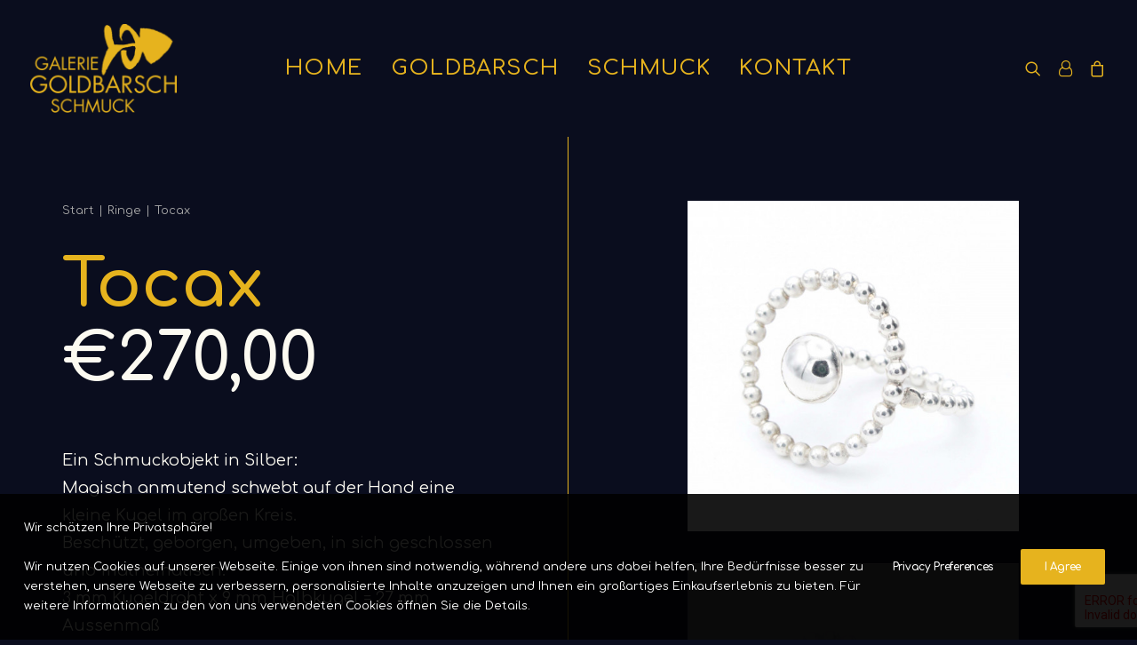

--- FILE ---
content_type: text/html; charset=UTF-8
request_url: https://galeriegoldbarsch.de/shop/tocax
body_size: 27778
content:
<!DOCTYPE html>
<html class="no-touch" lang="de" prefix="og: https://ogp.me/ns#" xmlns="http://www.w3.org/1999/xhtml">
<head>
<meta http-equiv="Content-Type" content="text/html; charset=UTF-8">
<meta name="viewport" content="width=device-width, initial-scale=1">
<link rel="profile" href="http://gmpg.org/xfn/11">
<link rel="pingback" href="https://galeriegoldbarsch.de/xmlrpc.php">
<script>window._wca = window._wca || [];</script>

<!-- Suchmaschinen-Optimierung durch Rank Math PRO - https://rankmath.com/ -->
<title>Tocax | Galerie Goldbarsch Schmuck Solingen Gräfrath</title>
<meta name="description" content="Ein Schmuckobjekt in Silber: Magisch anmutend schwebt auf der Hand eine kleine Kugel im großen Kreis. Beschützt, geborgen, umgeben, in sich geschlossen und mathematisch. 3 mm Kugeldraht x 9 mm Halbkugel = 27 mm Aussenmaß"/>
<meta name="robots" content="follow, index, max-snippet:-1, max-video-preview:-1, max-image-preview:large"/>
<link rel="canonical" href="https://galeriegoldbarsch.de/shop/tocax" />
<meta property="og:locale" content="de_DE" />
<meta property="og:type" content="product" />
<meta property="og:title" content="Tocax | Galerie Goldbarsch Schmuck Solingen Gräfrath" />
<meta property="og:description" content="Ein Schmuckobjekt in Silber: Magisch anmutend schwebt auf der Hand eine kleine Kugel im großen Kreis. Beschützt, geborgen, umgeben, in sich geschlossen und mathematisch. 3 mm Kugeldraht x 9 mm Halbkugel = 27 mm Aussenmaß" />
<meta property="og:url" content="https://galeriegoldbarsch.de/shop/tocax" />
<meta property="og:site_name" content="Galerie Goldbarsch Schmuck Solingen Gräfrath" />
<meta property="og:updated_time" content="2021-04-03T10:43:22+02:00" />
<meta property="og:image" content="https://i0.wp.com/galeriegoldbarsch.de/wp-content/uploads/2021/03/25-scaled.jpg" />
<meta property="og:image:secure_url" content="https://i0.wp.com/galeriegoldbarsch.de/wp-content/uploads/2021/03/25-scaled.jpg" />
<meta property="og:image:width" content="840" />
<meta property="og:image:height" content="840" />
<meta property="og:image:alt" content="Tocax" />
<meta property="og:image:type" content="image/jpeg" />
<meta property="product:price:amount" content="270" />
<meta property="product:price:currency" content="EUR" />
<meta property="product:availability" content="instock" />
<meta name="twitter:card" content="summary_large_image" />
<meta name="twitter:title" content="Tocax | Galerie Goldbarsch Schmuck Solingen Gräfrath" />
<meta name="twitter:description" content="Ein Schmuckobjekt in Silber: Magisch anmutend schwebt auf der Hand eine kleine Kugel im großen Kreis. Beschützt, geborgen, umgeben, in sich geschlossen und mathematisch. 3 mm Kugeldraht x 9 mm Halbkugel = 27 mm Aussenmaß" />
<meta name="twitter:image" content="https://i0.wp.com/galeriegoldbarsch.de/wp-content/uploads/2021/03/25-scaled.jpg" />
<meta name="twitter:label1" content="Preis" />
<meta name="twitter:data1" content="&euro;270,00" />
<meta name="twitter:label2" content="Verfügbarkeit" />
<meta name="twitter:data2" content="Vorrätig" />
<script type="application/ld+json" class="rank-math-schema">{"@context":"https://schema.org","@graph":[{"@type":"Place","@id":"https://galeriegoldbarsch.de/#place","address":{"@type":"PostalAddress","streetAddress":"Gr\u00e4frather Markt 11","addressRegion":"NRW","postalCode":"42653","addressCountry":"Deuhscland"}},{"@type":["JewelryStore","Organization"],"@id":"https://galeriegoldbarsch.de/#organization","name":"Galerie Goldbarsch Manufaktur","url":"https://galeriegoldbarsch.de","email":"info@galeriegoldbarsch.de","address":{"@type":"PostalAddress","streetAddress":"Gr\u00e4frather Markt 11","addressRegion":"NRW","postalCode":"42653","addressCountry":"Deuhscland"},"logo":{"@type":"ImageObject","@id":"https://galeriegoldbarsch.de/#logo","url":"https://galeriegoldbarsch.de/wp-content/uploads/2021/03/favicon.png","contentUrl":"https://galeriegoldbarsch.de/wp-content/uploads/2021/03/favicon.png","caption":"Galerie Goldbarsch Manufaktur","inLanguage":"de","width":"500","height":"500"},"openingHours":["Tuesday,Thursday,Friday 10:00\u201313:00, 15:00\u201319:00","Wednesday 10:00\u201313:00","Saturday 10:00-13:00"],"location":{"@id":"https://galeriegoldbarsch.de/#place"},"image":{"@id":"https://galeriegoldbarsch.de/#logo"},"telephone":"0212 2591600"},{"@type":"WebSite","@id":"https://galeriegoldbarsch.de/#website","url":"https://galeriegoldbarsch.de","name":"Galerie Goldbarsch Manufaktur","publisher":{"@id":"https://galeriegoldbarsch.de/#organization"},"inLanguage":"de"},{"@type":"ImageObject","@id":"https://i0.wp.com/galeriegoldbarsch.de/wp-content/uploads/2021/03/25-scaled.jpg?fit=2560%2C2560&amp;ssl=1","url":"https://i0.wp.com/galeriegoldbarsch.de/wp-content/uploads/2021/03/25-scaled.jpg?fit=2560%2C2560&amp;ssl=1","width":"2560","height":"2560","inLanguage":"de"},{"@type":"ItemPage","@id":"https://galeriegoldbarsch.de/shop/tocax#webpage","url":"https://galeriegoldbarsch.de/shop/tocax","name":"Tocax | Galerie Goldbarsch Schmuck Solingen Gr\u00e4frath","datePublished":"2021-03-11T11:57:03+02:00","dateModified":"2021-04-03T10:43:22+02:00","isPartOf":{"@id":"https://galeriegoldbarsch.de/#website"},"primaryImageOfPage":{"@id":"https://i0.wp.com/galeriegoldbarsch.de/wp-content/uploads/2021/03/25-scaled.jpg?fit=2560%2C2560&amp;ssl=1"},"inLanguage":"de"},{"@type":"Product","name":"Tocax | Galerie Goldbarsch Schmuck Solingen Gr\u00e4frath","description":"Ein Schmuckobjekt in Silber: Magisch anmutend schwebt auf der Hand eine kleine Kugel im gro\u00dfen Kreis. Besch\u00fctzt, geborgen, umgeben, in sich geschlossen und mathematisch. 3 mm Kugeldraht x 9 mm Halbkugel = 27 mm Aussenma\u00df","sku":"RING0025","category":"Ringe","mainEntityOfPage":{"@id":"https://galeriegoldbarsch.de/shop/tocax#webpage"},"image":[{"@type":"ImageObject","url":"https://galeriegoldbarsch.de/wp-content/uploads/2021/03/25-scaled.jpg","height":"2560","width":"2560"}],"offers":{"@type":"Offer","price":"270.00","priceCurrency":"EUR","priceValidUntil":"2027-12-31","availability":"http://schema.org/InStock","itemCondition":"NewCondition","url":"https://galeriegoldbarsch.de/shop/tocax","seller":{"@type":"Organization","@id":"https://galeriegoldbarsch.de/","name":"Galerie Goldbarsch Manufaktur","url":"https://galeriegoldbarsch.de","logo":"https://galeriegoldbarsch.de/wp-content/uploads/2021/03/favicon.png"},"priceSpecification":{"price":"270","priceCurrency":"EUR","valueAddedTaxIncluded":"true"}},"additionalProperty":[{"@type":"PropertyValue","name":"oberflaechenmaterial","value":"-"},{"@type":"PropertyValue","name":"material","value":"-"},{"@type":"PropertyValue","name":"grundmaterial","value":"925/000 Silber"},{"@type":"PropertyValue","name":"masse","value":"Ringschiene aus 3 mm \u00f8 Kugeldraht\nKreis Aussendurchmesser 27 mm\nHalbkugel innen \u00f8 9 mm\n9 g"},{"@type":"PropertyValue","name":"schmuckart","value":"Ring"},{"@type":"PropertyValue","name":"farbsteinart-1","value":"-"},{"@type":"PropertyValue","name":"farbsteinart-2","value":"-"}],"@id":"https://galeriegoldbarsch.de/shop/tocax#richSnippet"}]}</script>
<!-- /Rank Math WordPress SEO Plugin -->

<link rel='dns-prefetch' href='//stats.wp.com' />
<link rel='dns-prefetch' href='//fonts.googleapis.com' />
<link rel='preconnect' href='//i0.wp.com' />
<link rel='preconnect' href='//c0.wp.com' />
<link rel="alternate" type="application/rss+xml" title="Galerie Goldbarsch Schmuck Solingen Gräfrath &raquo; Feed" href="https://galeriegoldbarsch.de/feed" />
<link rel="alternate" type="application/rss+xml" title="Galerie Goldbarsch Schmuck Solingen Gräfrath &raquo; Kommentar-Feed" href="https://galeriegoldbarsch.de/comments/feed" />
<link rel="alternate" title="oEmbed (JSON)" type="application/json+oembed" href="https://galeriegoldbarsch.de/wp-json/oembed/1.0/embed?url=https%3A%2F%2Fgaleriegoldbarsch.de%2Fshop%2Ftocax" />
<link rel="alternate" title="oEmbed (XML)" type="text/xml+oembed" href="https://galeriegoldbarsch.de/wp-json/oembed/1.0/embed?url=https%3A%2F%2Fgaleriegoldbarsch.de%2Fshop%2Ftocax&#038;format=xml" />
<style id='wp-img-auto-sizes-contain-inline-css' type='text/css'>
img:is([sizes=auto i],[sizes^="auto," i]){contain-intrinsic-size:3000px 1500px}
/*# sourceURL=wp-img-auto-sizes-contain-inline-css */
</style>
<link rel='stylesheet' id='layerslider-css' href='https://galeriegoldbarsch.de/wp-content/plugins/LayerSlider/assets/static/layerslider/css/layerslider.css?ver=6.11.7' type='text/css' media='all' />
<style id='wp-emoji-styles-inline-css' type='text/css'>

	img.wp-smiley, img.emoji {
		display: inline !important;
		border: none !important;
		box-shadow: none !important;
		height: 1em !important;
		width: 1em !important;
		margin: 0 0.07em !important;
		vertical-align: -0.1em !important;
		background: none !important;
		padding: 0 !important;
	}
/*# sourceURL=wp-emoji-styles-inline-css */
</style>
<style id='wp-block-library-inline-css' type='text/css'>
:root{--wp-block-synced-color:#7a00df;--wp-block-synced-color--rgb:122,0,223;--wp-bound-block-color:var(--wp-block-synced-color);--wp-editor-canvas-background:#ddd;--wp-admin-theme-color:#007cba;--wp-admin-theme-color--rgb:0,124,186;--wp-admin-theme-color-darker-10:#006ba1;--wp-admin-theme-color-darker-10--rgb:0,107,160.5;--wp-admin-theme-color-darker-20:#005a87;--wp-admin-theme-color-darker-20--rgb:0,90,135;--wp-admin-border-width-focus:2px}@media (min-resolution:192dpi){:root{--wp-admin-border-width-focus:1.5px}}.wp-element-button{cursor:pointer}:root .has-very-light-gray-background-color{background-color:#eee}:root .has-very-dark-gray-background-color{background-color:#313131}:root .has-very-light-gray-color{color:#eee}:root .has-very-dark-gray-color{color:#313131}:root .has-vivid-green-cyan-to-vivid-cyan-blue-gradient-background{background:linear-gradient(135deg,#00d084,#0693e3)}:root .has-purple-crush-gradient-background{background:linear-gradient(135deg,#34e2e4,#4721fb 50%,#ab1dfe)}:root .has-hazy-dawn-gradient-background{background:linear-gradient(135deg,#faaca8,#dad0ec)}:root .has-subdued-olive-gradient-background{background:linear-gradient(135deg,#fafae1,#67a671)}:root .has-atomic-cream-gradient-background{background:linear-gradient(135deg,#fdd79a,#004a59)}:root .has-nightshade-gradient-background{background:linear-gradient(135deg,#330968,#31cdcf)}:root .has-midnight-gradient-background{background:linear-gradient(135deg,#020381,#2874fc)}:root{--wp--preset--font-size--normal:16px;--wp--preset--font-size--huge:42px}.has-regular-font-size{font-size:1em}.has-larger-font-size{font-size:2.625em}.has-normal-font-size{font-size:var(--wp--preset--font-size--normal)}.has-huge-font-size{font-size:var(--wp--preset--font-size--huge)}.has-text-align-center{text-align:center}.has-text-align-left{text-align:left}.has-text-align-right{text-align:right}.has-fit-text{white-space:nowrap!important}#end-resizable-editor-section{display:none}.aligncenter{clear:both}.items-justified-left{justify-content:flex-start}.items-justified-center{justify-content:center}.items-justified-right{justify-content:flex-end}.items-justified-space-between{justify-content:space-between}.screen-reader-text{border:0;clip-path:inset(50%);height:1px;margin:-1px;overflow:hidden;padding:0;position:absolute;width:1px;word-wrap:normal!important}.screen-reader-text:focus{background-color:#ddd;clip-path:none;color:#444;display:block;font-size:1em;height:auto;left:5px;line-height:normal;padding:15px 23px 14px;text-decoration:none;top:5px;width:auto;z-index:100000}html :where(.has-border-color){border-style:solid}html :where([style*=border-top-color]){border-top-style:solid}html :where([style*=border-right-color]){border-right-style:solid}html :where([style*=border-bottom-color]){border-bottom-style:solid}html :where([style*=border-left-color]){border-left-style:solid}html :where([style*=border-width]){border-style:solid}html :where([style*=border-top-width]){border-top-style:solid}html :where([style*=border-right-width]){border-right-style:solid}html :where([style*=border-bottom-width]){border-bottom-style:solid}html :where([style*=border-left-width]){border-left-style:solid}html :where(img[class*=wp-image-]){height:auto;max-width:100%}:where(figure){margin:0 0 1em}html :where(.is-position-sticky){--wp-admin--admin-bar--position-offset:var(--wp-admin--admin-bar--height,0px)}@media screen and (max-width:600px){html :where(.is-position-sticky){--wp-admin--admin-bar--position-offset:0px}}

/*# sourceURL=wp-block-library-inline-css */
</style><style id='global-styles-inline-css' type='text/css'>
:root{--wp--preset--aspect-ratio--square: 1;--wp--preset--aspect-ratio--4-3: 4/3;--wp--preset--aspect-ratio--3-4: 3/4;--wp--preset--aspect-ratio--3-2: 3/2;--wp--preset--aspect-ratio--2-3: 2/3;--wp--preset--aspect-ratio--16-9: 16/9;--wp--preset--aspect-ratio--9-16: 9/16;--wp--preset--color--black: #000000;--wp--preset--color--cyan-bluish-gray: #abb8c3;--wp--preset--color--white: #ffffff;--wp--preset--color--pale-pink: #f78da7;--wp--preset--color--vivid-red: #cf2e2e;--wp--preset--color--luminous-vivid-orange: #ff6900;--wp--preset--color--luminous-vivid-amber: #fcb900;--wp--preset--color--light-green-cyan: #7bdcb5;--wp--preset--color--vivid-green-cyan: #00d084;--wp--preset--color--pale-cyan-blue: #8ed1fc;--wp--preset--color--vivid-cyan-blue: #0693e3;--wp--preset--color--vivid-purple: #9b51e0;--wp--preset--gradient--vivid-cyan-blue-to-vivid-purple: linear-gradient(135deg,rgb(6,147,227) 0%,rgb(155,81,224) 100%);--wp--preset--gradient--light-green-cyan-to-vivid-green-cyan: linear-gradient(135deg,rgb(122,220,180) 0%,rgb(0,208,130) 100%);--wp--preset--gradient--luminous-vivid-amber-to-luminous-vivid-orange: linear-gradient(135deg,rgb(252,185,0) 0%,rgb(255,105,0) 100%);--wp--preset--gradient--luminous-vivid-orange-to-vivid-red: linear-gradient(135deg,rgb(255,105,0) 0%,rgb(207,46,46) 100%);--wp--preset--gradient--very-light-gray-to-cyan-bluish-gray: linear-gradient(135deg,rgb(238,238,238) 0%,rgb(169,184,195) 100%);--wp--preset--gradient--cool-to-warm-spectrum: linear-gradient(135deg,rgb(74,234,220) 0%,rgb(151,120,209) 20%,rgb(207,42,186) 40%,rgb(238,44,130) 60%,rgb(251,105,98) 80%,rgb(254,248,76) 100%);--wp--preset--gradient--blush-light-purple: linear-gradient(135deg,rgb(255,206,236) 0%,rgb(152,150,240) 100%);--wp--preset--gradient--blush-bordeaux: linear-gradient(135deg,rgb(254,205,165) 0%,rgb(254,45,45) 50%,rgb(107,0,62) 100%);--wp--preset--gradient--luminous-dusk: linear-gradient(135deg,rgb(255,203,112) 0%,rgb(199,81,192) 50%,rgb(65,88,208) 100%);--wp--preset--gradient--pale-ocean: linear-gradient(135deg,rgb(255,245,203) 0%,rgb(182,227,212) 50%,rgb(51,167,181) 100%);--wp--preset--gradient--electric-grass: linear-gradient(135deg,rgb(202,248,128) 0%,rgb(113,206,126) 100%);--wp--preset--gradient--midnight: linear-gradient(135deg,rgb(2,3,129) 0%,rgb(40,116,252) 100%);--wp--preset--font-size--small: 13px;--wp--preset--font-size--medium: 20px;--wp--preset--font-size--large: 36px;--wp--preset--font-size--x-large: 42px;--wp--preset--spacing--20: 0.44rem;--wp--preset--spacing--30: 0.67rem;--wp--preset--spacing--40: 1rem;--wp--preset--spacing--50: 1.5rem;--wp--preset--spacing--60: 2.25rem;--wp--preset--spacing--70: 3.38rem;--wp--preset--spacing--80: 5.06rem;--wp--preset--shadow--natural: 6px 6px 9px rgba(0, 0, 0, 0.2);--wp--preset--shadow--deep: 12px 12px 50px rgba(0, 0, 0, 0.4);--wp--preset--shadow--sharp: 6px 6px 0px rgba(0, 0, 0, 0.2);--wp--preset--shadow--outlined: 6px 6px 0px -3px rgb(255, 255, 255), 6px 6px rgb(0, 0, 0);--wp--preset--shadow--crisp: 6px 6px 0px rgb(0, 0, 0);}:where(.is-layout-flex){gap: 0.5em;}:where(.is-layout-grid){gap: 0.5em;}body .is-layout-flex{display: flex;}.is-layout-flex{flex-wrap: wrap;align-items: center;}.is-layout-flex > :is(*, div){margin: 0;}body .is-layout-grid{display: grid;}.is-layout-grid > :is(*, div){margin: 0;}:where(.wp-block-columns.is-layout-flex){gap: 2em;}:where(.wp-block-columns.is-layout-grid){gap: 2em;}:where(.wp-block-post-template.is-layout-flex){gap: 1.25em;}:where(.wp-block-post-template.is-layout-grid){gap: 1.25em;}.has-black-color{color: var(--wp--preset--color--black) !important;}.has-cyan-bluish-gray-color{color: var(--wp--preset--color--cyan-bluish-gray) !important;}.has-white-color{color: var(--wp--preset--color--white) !important;}.has-pale-pink-color{color: var(--wp--preset--color--pale-pink) !important;}.has-vivid-red-color{color: var(--wp--preset--color--vivid-red) !important;}.has-luminous-vivid-orange-color{color: var(--wp--preset--color--luminous-vivid-orange) !important;}.has-luminous-vivid-amber-color{color: var(--wp--preset--color--luminous-vivid-amber) !important;}.has-light-green-cyan-color{color: var(--wp--preset--color--light-green-cyan) !important;}.has-vivid-green-cyan-color{color: var(--wp--preset--color--vivid-green-cyan) !important;}.has-pale-cyan-blue-color{color: var(--wp--preset--color--pale-cyan-blue) !important;}.has-vivid-cyan-blue-color{color: var(--wp--preset--color--vivid-cyan-blue) !important;}.has-vivid-purple-color{color: var(--wp--preset--color--vivid-purple) !important;}.has-black-background-color{background-color: var(--wp--preset--color--black) !important;}.has-cyan-bluish-gray-background-color{background-color: var(--wp--preset--color--cyan-bluish-gray) !important;}.has-white-background-color{background-color: var(--wp--preset--color--white) !important;}.has-pale-pink-background-color{background-color: var(--wp--preset--color--pale-pink) !important;}.has-vivid-red-background-color{background-color: var(--wp--preset--color--vivid-red) !important;}.has-luminous-vivid-orange-background-color{background-color: var(--wp--preset--color--luminous-vivid-orange) !important;}.has-luminous-vivid-amber-background-color{background-color: var(--wp--preset--color--luminous-vivid-amber) !important;}.has-light-green-cyan-background-color{background-color: var(--wp--preset--color--light-green-cyan) !important;}.has-vivid-green-cyan-background-color{background-color: var(--wp--preset--color--vivid-green-cyan) !important;}.has-pale-cyan-blue-background-color{background-color: var(--wp--preset--color--pale-cyan-blue) !important;}.has-vivid-cyan-blue-background-color{background-color: var(--wp--preset--color--vivid-cyan-blue) !important;}.has-vivid-purple-background-color{background-color: var(--wp--preset--color--vivid-purple) !important;}.has-black-border-color{border-color: var(--wp--preset--color--black) !important;}.has-cyan-bluish-gray-border-color{border-color: var(--wp--preset--color--cyan-bluish-gray) !important;}.has-white-border-color{border-color: var(--wp--preset--color--white) !important;}.has-pale-pink-border-color{border-color: var(--wp--preset--color--pale-pink) !important;}.has-vivid-red-border-color{border-color: var(--wp--preset--color--vivid-red) !important;}.has-luminous-vivid-orange-border-color{border-color: var(--wp--preset--color--luminous-vivid-orange) !important;}.has-luminous-vivid-amber-border-color{border-color: var(--wp--preset--color--luminous-vivid-amber) !important;}.has-light-green-cyan-border-color{border-color: var(--wp--preset--color--light-green-cyan) !important;}.has-vivid-green-cyan-border-color{border-color: var(--wp--preset--color--vivid-green-cyan) !important;}.has-pale-cyan-blue-border-color{border-color: var(--wp--preset--color--pale-cyan-blue) !important;}.has-vivid-cyan-blue-border-color{border-color: var(--wp--preset--color--vivid-cyan-blue) !important;}.has-vivid-purple-border-color{border-color: var(--wp--preset--color--vivid-purple) !important;}.has-vivid-cyan-blue-to-vivid-purple-gradient-background{background: var(--wp--preset--gradient--vivid-cyan-blue-to-vivid-purple) !important;}.has-light-green-cyan-to-vivid-green-cyan-gradient-background{background: var(--wp--preset--gradient--light-green-cyan-to-vivid-green-cyan) !important;}.has-luminous-vivid-amber-to-luminous-vivid-orange-gradient-background{background: var(--wp--preset--gradient--luminous-vivid-amber-to-luminous-vivid-orange) !important;}.has-luminous-vivid-orange-to-vivid-red-gradient-background{background: var(--wp--preset--gradient--luminous-vivid-orange-to-vivid-red) !important;}.has-very-light-gray-to-cyan-bluish-gray-gradient-background{background: var(--wp--preset--gradient--very-light-gray-to-cyan-bluish-gray) !important;}.has-cool-to-warm-spectrum-gradient-background{background: var(--wp--preset--gradient--cool-to-warm-spectrum) !important;}.has-blush-light-purple-gradient-background{background: var(--wp--preset--gradient--blush-light-purple) !important;}.has-blush-bordeaux-gradient-background{background: var(--wp--preset--gradient--blush-bordeaux) !important;}.has-luminous-dusk-gradient-background{background: var(--wp--preset--gradient--luminous-dusk) !important;}.has-pale-ocean-gradient-background{background: var(--wp--preset--gradient--pale-ocean) !important;}.has-electric-grass-gradient-background{background: var(--wp--preset--gradient--electric-grass) !important;}.has-midnight-gradient-background{background: var(--wp--preset--gradient--midnight) !important;}.has-small-font-size{font-size: var(--wp--preset--font-size--small) !important;}.has-medium-font-size{font-size: var(--wp--preset--font-size--medium) !important;}.has-large-font-size{font-size: var(--wp--preset--font-size--large) !important;}.has-x-large-font-size{font-size: var(--wp--preset--font-size--x-large) !important;}
/*# sourceURL=global-styles-inline-css */
</style>

<style id='classic-theme-styles-inline-css' type='text/css'>
/*! This file is auto-generated */
.wp-block-button__link{color:#fff;background-color:#32373c;border-radius:9999px;box-shadow:none;text-decoration:none;padding:calc(.667em + 2px) calc(1.333em + 2px);font-size:1.125em}.wp-block-file__button{background:#32373c;color:#fff;text-decoration:none}
/*# sourceURL=/wp-includes/css/classic-themes.min.css */
</style>
<link rel='stylesheet' id='contact-form-7-css' href='https://galeriegoldbarsch.de/wp-content/plugins/contact-form-7/includes/css/styles.css?ver=6.1.4' type='text/css' media='all' />
<link rel='stylesheet' id='uncodefont-google-css' href='//fonts.googleapis.com/css?family=Poppins%3A300%2Cregular%2C500%2C600%2C700%7CDroid+Serif%3Aregular%2Citalic%2C700%2C700italic%7CPlayfair+Display%3Aregular%2Citalic%2C700%2C700italic%2C900%2C900italic%7CRoboto%3A100%2C100italic%2C300%2C300italic%2Cregular%2Citalic%2C500%2C500italic%2C700%2C700italic%2C900%2C900italic%7CQuicksand%3A300%2Cregular%2C500%2C700%7CLora%3Aregular%2Citalic%2C700%2C700italic%7CRoboto+Condensed%3A300%2C300italic%2Cregular%2Citalic%2C700%2C700italic%7CComfortaa%3A300%2Cregular%2C500%2C600%2C700&#038;subset=devanagari%2Clatin-ext%2Clatin%2Ccyrillic%2Cvietnamese%2Cgreek%2Ccyrillic-ext%2Cgreek-ext&#038;ver=2.9.4.4' type='text/css' media='all' />
<link rel='stylesheet' id='uncode-privacy-css' href='https://galeriegoldbarsch.de/wp-content/plugins/uncode-privacy/assets/css/uncode-privacy-public.css?ver=2.2.7' type='text/css' media='all' />
<style id='woocommerce-inline-inline-css' type='text/css'>
.woocommerce form .form-row .required { visibility: visible; }
/*# sourceURL=woocommerce-inline-inline-css */
</style>
<link rel='stylesheet' id='paypalplus-woocommerce-front-css' href='https://galeriegoldbarsch.de/wp-content/plugins/woo-paypalplus/public/css/front.min.css?ver=1627213484' type='text/css' media='screen' />
<link rel='stylesheet' id='uncode-style-css' href='https://galeriegoldbarsch.de/wp-content/themes/uncode/library/css/style.css?ver=2097788352' type='text/css' media='all' />
<style id='uncode-style-inline-css' type='text/css'>

@media (max-width: 959px) { .navbar-brand > * { height: 50px !important;}}
@media (min-width: 960px) { .limit-width { max-width: 1200px; margin: auto;}}
.menu-primary ul.menu-smart > li > a, .menu-primary ul.menu-smart li.dropdown > a, .menu-primary ul.menu-smart li.mega-menu > a, .vmenu-container ul.menu-smart > li > a, .vmenu-container ul.menu-smart li.dropdown > a { text-transform: uppercase; }
#changer-back-color { transition: background-color 1000ms cubic-bezier(0.25, 1, 0.5, 1) !important; } #changer-back-color > div { transition: opacity 1000ms cubic-bezier(0.25, 1, 0.5, 1) !important; } body.bg-changer-init.disable-hover .main-wrapper .style-light,  body.bg-changer-init.disable-hover .main-wrapper .style-light h1,  body.bg-changer-init.disable-hover .main-wrapper .style-light h2, body.bg-changer-init.disable-hover .main-wrapper .style-light h3, body.bg-changer-init.disable-hover .main-wrapper .style-light h4, body.bg-changer-init.disable-hover .main-wrapper .style-light h5, body.bg-changer-init.disable-hover .main-wrapper .style-light h6, body.bg-changer-init.disable-hover .main-wrapper .style-light a, body.bg-changer-init.disable-hover .main-wrapper .style-dark, body.bg-changer-init.disable-hover .main-wrapper .style-dark h1, body.bg-changer-init.disable-hover .main-wrapper .style-dark h2, body.bg-changer-init.disable-hover .main-wrapper .style-dark h3, body.bg-changer-init.disable-hover .main-wrapper .style-dark h4, body.bg-changer-init.disable-hover .main-wrapper .style-dark h5, body.bg-changer-init.disable-hover .main-wrapper .style-dark h6, body.bg-changer-init.disable-hover .main-wrapper .style-dark a { transition: color 1000ms cubic-bezier(0.25, 1, 0.5, 1) !important; }
/*# sourceURL=uncode-style-inline-css */
</style>
<link rel='stylesheet' id='uncode-woocommerce-css' href='https://galeriegoldbarsch.de/wp-content/themes/uncode/library/css/woocommerce.css?ver=2097788352' type='text/css' media='all' />
<link rel='stylesheet' id='uncode-icons-css' href='https://galeriegoldbarsch.de/wp-content/themes/uncode/library/css/uncode-icons.css?ver=2097788352' type='text/css' media='all' />
<link rel='stylesheet' id='uncode-custom-style-css' href='https://galeriegoldbarsch.de/wp-content/themes/uncode/library/css/style-custom.css?ver=2097788352' type='text/css' media='all' />
<link rel='stylesheet' id='woocommerce-cpw-css' href='https://galeriegoldbarsch.de/wp-content/plugins/custom-price-for-woocommerce/vendor_prefixed/wpdesk/custom-price-for-woocommerce-core/assets/css/frontend/front.css?ver=1769079396' type='text/css' media='all' />
<script type="text/javascript" src="https://c0.wp.com/c/6.9/wp-includes/js/jquery/jquery.min.js" id="jquery-core-js"></script>
<script type="text/javascript" src="https://c0.wp.com/c/6.9/wp-includes/js/jquery/jquery-migrate.min.js" id="jquery-migrate-js"></script>
<script type="text/javascript" id="layerslider-utils-js-extra">
/* <![CDATA[ */
var LS_Meta = {"v":"6.11.7","fixGSAP":"1"};
//# sourceURL=layerslider-utils-js-extra
/* ]]> */
</script>
<script type="text/javascript" src="https://galeriegoldbarsch.de/wp-content/plugins/LayerSlider/assets/static/layerslider/js/layerslider.utils.js?ver=6.11.7" id="layerslider-utils-js"></script>
<script type="text/javascript" src="https://galeriegoldbarsch.de/wp-content/plugins/LayerSlider/assets/static/layerslider/js/layerslider.kreaturamedia.jquery.js?ver=6.11.7" id="layerslider-js"></script>
<script type="text/javascript" src="https://galeriegoldbarsch.de/wp-content/plugins/LayerSlider/assets/static/layerslider/js/layerslider.transitions.js?ver=6.11.7" id="layerslider-transitions-js"></script>
<script type="text/javascript" src="https://galeriegoldbarsch.de/wp-content/plugins/ionos-assistant/js/cookies.js?ver=6.9" id="ionos-assistant-wp-cookies-js"></script>
<script type="text/javascript" src="https://c0.wp.com/p/woocommerce/10.4.3/assets/js/jquery-blockui/jquery.blockUI.min.js" id="wc-jquery-blockui-js" data-wp-strategy="defer"></script>
<script type="text/javascript" id="wc-add-to-cart-js-extra">
/* <![CDATA[ */
var wc_add_to_cart_params = {"ajax_url":"/wp-admin/admin-ajax.php","wc_ajax_url":"/?wc-ajax=%%endpoint%%","i18n_view_cart":"Warenkorb anzeigen","cart_url":"https://galeriegoldbarsch.de/warenkorb","is_cart":"","cart_redirect_after_add":"no"};
//# sourceURL=wc-add-to-cart-js-extra
/* ]]> */
</script>
<script type="text/javascript" src="https://c0.wp.com/p/woocommerce/10.4.3/assets/js/frontend/add-to-cart.min.js" id="wc-add-to-cart-js" data-wp-strategy="defer"></script>
<script type="text/javascript" src="https://c0.wp.com/p/woocommerce/10.4.3/assets/js/zoom/jquery.zoom.min.js" id="wc-zoom-js" defer="defer" data-wp-strategy="defer"></script>
<script type="text/javascript" src="https://c0.wp.com/p/woocommerce/10.4.3/assets/js/flexslider/jquery.flexslider.min.js" id="wc-flexslider-js" defer="defer" data-wp-strategy="defer"></script>
<script type="text/javascript" id="wc-single-product-js-extra">
/* <![CDATA[ */
var wc_single_product_params = {"i18n_required_rating_text":"Bitte w\u00e4hle eine Bewertung","i18n_rating_options":["1 von 5\u00a0Sternen","2 von 5\u00a0Sternen","3 von 5\u00a0Sternen","4 von 5\u00a0Sternen","5 von 5\u00a0Sternen"],"i18n_product_gallery_trigger_text":"Bildergalerie im Vollbildmodus anzeigen","review_rating_required":"yes","flexslider":{"rtl":false,"animation":"slide","smoothHeight":true,"directionNav":false,"controlNav":"thumbnails","slideshow":false,"animationSpeed":500,"animationLoop":false,"allowOneSlide":false},"zoom_enabled":"","zoom_options":[],"photoswipe_enabled":"","photoswipe_options":{"shareEl":false,"closeOnScroll":false,"history":false,"hideAnimationDuration":0,"showAnimationDuration":0},"flexslider_enabled":""};
//# sourceURL=wc-single-product-js-extra
/* ]]> */
</script>
<script type="text/javascript" src="https://c0.wp.com/p/woocommerce/10.4.3/assets/js/frontend/single-product.min.js" id="wc-single-product-js" defer="defer" data-wp-strategy="defer"></script>
<script type="text/javascript" src="https://c0.wp.com/p/woocommerce/10.4.3/assets/js/js-cookie/js.cookie.min.js" id="wc-js-cookie-js" data-wp-strategy="defer"></script>
<script type="text/javascript" id="woocommerce-js-extra">
/* <![CDATA[ */
var woocommerce_params = {"ajax_url":"/wp-admin/admin-ajax.php","wc_ajax_url":"/?wc-ajax=%%endpoint%%","i18n_password_show":"Passwort anzeigen","i18n_password_hide":"Passwort ausblenden"};
//# sourceURL=woocommerce-js-extra
/* ]]> */
</script>
<script type="text/javascript" src="https://c0.wp.com/p/woocommerce/10.4.3/assets/js/frontend/woocommerce.min.js" id="woocommerce-js" defer="defer" data-wp-strategy="defer"></script>
<script type="text/javascript" src="https://galeriegoldbarsch.de/wp-content/plugins/uncode-js_composer/assets/js/vendors/woocommerce-add-to-cart.js?ver=8.5" id="vc_woocommerce-add-to-cart-js-js"></script>
<script type="text/javascript" src="https://stats.wp.com/s-202604.js" id="woocommerce-analytics-js" defer="defer" data-wp-strategy="defer"></script>
<script type="text/javascript" src="/wp-content/themes/uncode/library/js/ai-uncode.js" id="uncodeAI" data-home="/" data-path="/" data-breakpoints-images="258,516,720,1032,1440,2064,2880" id="ai-uncode-js"></script>
<script type="text/javascript" id="uncode-init-js-extra">
/* <![CDATA[ */
var SiteParameters = {"days":"days","hours":"hours","minutes":"minutes","seconds":"seconds","constant_scroll":"on","scroll_speed":"2","parallax_factor":"0.25","loading":"Loading\u2026","slide_name":"slide","slide_footer":"footer","ajax_url":"https://galeriegoldbarsch.de/wp-admin/admin-ajax.php","nonce_adaptive_images":"248c5ad24a","nonce_srcset_async":"93a3d97527","enable_debug":"","block_mobile_videos":"","is_frontend_editor":"","main_width":["1200","px"],"mobile_parallax_allowed":"","listen_for_screen_update":"1","wireframes_plugin_active":"1","sticky_elements":"on","resize_quality":"90","register_metadata":"","bg_changer_time":"1000","update_wc_fragments":"1","optimize_shortpixel_image":"","menu_mobile_offcanvas_gap":"45","custom_cursor_selector":"[href], .trigger-overlay, .owl-next, .owl-prev, .owl-dot, input[type=\"submit\"], input[type=\"checkbox\"], button[type=\"submit\"], a[class^=\"ilightbox\"], .ilightbox-thumbnail, .ilightbox-prev, .ilightbox-next, .overlay-close, .unmodal-close, .qty-inset \u003E span, .share-button li, .uncode-post-titles .tmb.tmb-click-area, .btn-link, .tmb-click-row .t-inside, .lg-outer button, .lg-thumb img, a[data-lbox], .uncode-close-offcanvas-overlay, .uncode-nav-next, .uncode-nav-prev, .uncode-nav-index","mobile_parallax_animation":"","lbox_enhanced":"","native_media_player":"","vimeoPlayerParams":"?autoplay=0","ajax_filter_key_search":"key","ajax_filter_key_unfilter":"unfilter","index_pagination_disable_scroll":"","index_pagination_scroll_to":"","uncode_wc_popup_cart_qty":"","disable_hover_hack":"","uncode_nocookie":"","menuHideOnClick":"1","smoothScroll":"","smoothScrollDisableHover":"","smoothScrollQuery":"960","uncode_force_onepage_dots":"","uncode_smooth_scroll_safe":"","uncode_lb_add_galleries":", .gallery","uncode_lb_add_items":", .gallery .gallery-item a","uncode_prev_label":"Previous","uncode_next_label":"Next","uncode_slide_label":"Slide","uncode_share_label":"Share on %","uncode_has_ligatures":"","uncode_is_accessible":"","uncode_carousel_itemSelector":"*:not(.hidden)","uncode_adaptive":"1","ai_breakpoints":"258,516,720,1032,1440,2064,2880","uncode_limit_width":"1200px"};
//# sourceURL=uncode-init-js-extra
/* ]]> */
</script>
<script type="text/javascript" src="https://galeriegoldbarsch.de/wp-content/themes/uncode/library/js/init.js?ver=2097788352" id="uncode-init-js"></script>
<script></script><meta name="generator" content="Powered by LayerSlider 6.11.7 - Multi-Purpose, Responsive, Parallax, Mobile-Friendly Slider Plugin for WordPress." />
<!-- LayerSlider updates and docs at: https://layerslider.kreaturamedia.com -->
<link rel="https://api.w.org/" href="https://galeriegoldbarsch.de/wp-json/" /><link rel="alternate" title="JSON" type="application/json" href="https://galeriegoldbarsch.de/wp-json/wp/v2/product/87923" /><link rel="EditURI" type="application/rsd+xml" title="RSD" href="https://galeriegoldbarsch.de/xmlrpc.php?rsd" />
<meta name="generator" content="WordPress 6.9" />
<link rel='shortlink' href='https://galeriegoldbarsch.de/?p=87923' />
	<style>img#wpstats{display:none}</style>
		<!-- Google site verification - Google for WooCommerce -->
<meta name="google-site-verification" content="5kBXnc4hYvYmK9HKPOeU_Y1OHWundoclBKWfAXHenKE" />
	<noscript><style>.woocommerce-product-gallery{ opacity: 1 !important; }</style></noscript>
	<style type="text/css">.recentcomments a{display:inline !important;padding:0 !important;margin:0 !important;}</style><meta name="generator" content="Powered by Slider Revolution 6.7.37 - responsive, Mobile-Friendly Slider Plugin for WordPress with comfortable drag and drop interface." />
<link rel="icon" href="https://i0.wp.com/galeriegoldbarsch.de/wp-content/uploads/2021/03/cropped-favicon.png?fit=32%2C32&#038;ssl=1" sizes="32x32" />
<link rel="icon" href="https://i0.wp.com/galeriegoldbarsch.de/wp-content/uploads/2021/03/cropped-favicon.png?fit=192%2C192&#038;ssl=1" sizes="192x192" />
<link rel="apple-touch-icon" href="https://i0.wp.com/galeriegoldbarsch.de/wp-content/uploads/2021/03/cropped-favicon.png?fit=180%2C180&#038;ssl=1" />
<meta name="msapplication-TileImage" content="https://i0.wp.com/galeriegoldbarsch.de/wp-content/uploads/2021/03/cropped-favicon.png?fit=270%2C270&#038;ssl=1" />
<script data-jetpack-boost="ignore">function setREVStartSize(e){
			//window.requestAnimationFrame(function() {
				window.RSIW = window.RSIW===undefined ? window.innerWidth : window.RSIW;
				window.RSIH = window.RSIH===undefined ? window.innerHeight : window.RSIH;
				try {
					var pw = document.getElementById(e.c).parentNode.offsetWidth,
						newh;
					pw = pw===0 || isNaN(pw) || (e.l=="fullwidth" || e.layout=="fullwidth") ? window.RSIW : pw;
					e.tabw = e.tabw===undefined ? 0 : parseInt(e.tabw);
					e.thumbw = e.thumbw===undefined ? 0 : parseInt(e.thumbw);
					e.tabh = e.tabh===undefined ? 0 : parseInt(e.tabh);
					e.thumbh = e.thumbh===undefined ? 0 : parseInt(e.thumbh);
					e.tabhide = e.tabhide===undefined ? 0 : parseInt(e.tabhide);
					e.thumbhide = e.thumbhide===undefined ? 0 : parseInt(e.thumbhide);
					e.mh = e.mh===undefined || e.mh=="" || e.mh==="auto" ? 0 : parseInt(e.mh,0);
					if(e.layout==="fullscreen" || e.l==="fullscreen")
						newh = Math.max(e.mh,window.RSIH);
					else{
						e.gw = Array.isArray(e.gw) ? e.gw : [e.gw];
						for (var i in e.rl) if (e.gw[i]===undefined || e.gw[i]===0) e.gw[i] = e.gw[i-1];
						e.gh = e.el===undefined || e.el==="" || (Array.isArray(e.el) && e.el.length==0)? e.gh : e.el;
						e.gh = Array.isArray(e.gh) ? e.gh : [e.gh];
						for (var i in e.rl) if (e.gh[i]===undefined || e.gh[i]===0) e.gh[i] = e.gh[i-1];
											
						var nl = new Array(e.rl.length),
							ix = 0,
							sl;
						e.tabw = e.tabhide>=pw ? 0 : e.tabw;
						e.thumbw = e.thumbhide>=pw ? 0 : e.thumbw;
						e.tabh = e.tabhide>=pw ? 0 : e.tabh;
						e.thumbh = e.thumbhide>=pw ? 0 : e.thumbh;
						for (var i in e.rl) nl[i] = e.rl[i]<window.RSIW ? 0 : e.rl[i];
						sl = nl[0];
						for (var i in nl) if (sl>nl[i] && nl[i]>0) { sl = nl[i]; ix=i;}
						var m = pw>(e.gw[ix]+e.tabw+e.thumbw) ? 1 : (pw-(e.tabw+e.thumbw)) / (e.gw[ix]);
						newh =  (e.gh[ix] * m) + (e.tabh + e.thumbh);
					}
					var el = document.getElementById(e.c);
					if (el!==null && el) el.style.height = newh+"px";
					el = document.getElementById(e.c+"_wrapper");
					if (el!==null && el) {
						el.style.height = newh+"px";
						el.style.display = "block";
					}
				} catch(e){
					console.log("Failure at Presize of Slider:" + e)
				}
			//});
		  };</script>
		<style type="text/css" id="wp-custom-css">
			.wpcf7-form-control {width:100% !important;}		</style>
		<noscript><style> .wpb_animate_when_almost_visible { opacity: 1; }</style></noscript><link rel='stylesheet' id='wc-blocks-style-css' href='https://c0.wp.com/p/woocommerce/10.4.3/assets/client/blocks/wc-blocks.css' type='text/css' media='all' />
<link rel='stylesheet' id='rs-plugin-settings-css' href='//galeriegoldbarsch.de/wp-content/plugins/revslider/sr6/assets/css/rs6.css?ver=6.7.37' type='text/css' media='all' />
<style id='rs-plugin-settings-inline-css' type='text/css'>
#rs-demo-id {}
/*# sourceURL=rs-plugin-settings-inline-css */
</style>
</head>
<body class="wp-singular product-template-default single single-product postid-87923 wp-theme-uncode  style-color-786797-bg theme-uncode woocommerce woocommerce-page woocommerce-no-js hormenu-position-left megamenu-full-submenu hmenu hmenu-position-center header-full-width input-background main-center-align menu-mobile-transparent textual-accent-color menu-sticky-mobile menu-mobile-centered menu-mobile-animated mobile-parallax-not-allowed ilb-no-bounce unreg uncode-sidecart-enabled uncode-sidecart-right uncode-sidecart-mobile-enabled minicart-notification qw-body-scroll-disabled no-qty-fx no-product-upsells wpb-js-composer js-comp-ver-8.5 vc_responsive" data-border="0">

			<div id="vh_layout_help"></div><div class="body-borders" data-border="0"><div class="top-border body-border-shadow"></div><div class="right-border body-border-shadow"></div><div class="bottom-border body-border-shadow"></div><div class="left-border body-border-shadow"></div><div class="top-border style-dark-bg"></div><div class="right-border style-dark-bg"></div><div class="bottom-border style-dark-bg"></div><div class="left-border style-dark-bg"></div></div>	<div class="box-wrapper">
		<div class="box-container">
		<script type="text/javascript" id="initBox">UNCODE.initBox();</script>
		<div class="menu-wrapper menu-shrink menu-hide-only menu-sticky-mobile menu-no-arrows">
													
													<header id="masthead" class="navbar menu-primary menu-dark submenu-dark menu-transparent menu-add-padding style-dark-original single-h-padding menu-absolute menu-animated menu-with-logo">
														<div class="menu-container menu-hide style-color-786797-bg menu-no-borders force-no-shadows" role="navigation">
															<div class="row-menu">
																<div class="row-menu-inner">
																	<div id="logo-container-mobile" class="col-lg-0 logo-container middle">
																		<div id="main-logo" class="navbar-header style-dark">
																			<a href="https://galeriegoldbarsch.de/" class="navbar-brand" data-minheight="14" aria-label="Galerie Goldbarsch Schmuck Solingen Gräfrath"><div class="logo-image main-logo  logo-light" data-maxheight="100" style="height: 100px;display:none;"><img fetchpriority="high" decoding="async" src="https://galeriegoldbarsch.de/wp-content/uploads/2021/03/logo.png" alt="logo" width="344" height="208" class="img-responsive" /></div><div class="logo-image main-logo  logo-dark" data-maxheight="100" style="height: 100px;"><img fetchpriority="high" decoding="async" src="https://galeriegoldbarsch.de/wp-content/uploads/2021/03/logo.png" alt="logo" width="344" height="208" class="img-responsive" /></div></a>
																		</div>
																		<div class="mmb-container"><div class="mobile-additional-icons"><a class="desktop-hidden  mobile-search-icon trigger-overlay mobile-additional-icon" data-area="search" data-container="box-container" href="#" aria-label="Search"><span class="search-icon-container additional-icon-container"><i class="fa fa-search3"></i></span></a><a class="desktop-hidden mobile-account-icon mobile-additional-icon" href="https://galeriegoldbarsch.de/mein-account" aria-label="Login"><span class="account-icon-container additional-icon-container"><i class="fa fa-user-o"></i></span></a><a class="desktop-hidden mobile-shopping-cart mobile-additional-icon" id="trigger_side_cart" href="https://galeriegoldbarsch.de/warenkorb" aria-label="Shopping cart"><span class="cart-icon-container additional-icon-container"><i class="fa fa-bag"></i><span class="badge" style="display: none;"></span></span></a></div><div class="mobile-menu-button mobile-menu-button-dark lines-button" aria-label="Toggle menu" role="button" tabindex="0"><span class="lines"><span></span></span></div></div>
																	</div>
																	<div class="col-lg-12 main-menu-container middle">
																		<div class="menu-horizontal ">
																			<div class="menu-horizontal-inner">
																				<div class="nav navbar-nav navbar-main navbar-nav-first"><ul id="menu-main" class="menu-primary-inner menu-smart sm" role="menu"><li role="menuitem"  id="menu-item-89144" class="menu-item menu-item-type-post_type menu-item-object-page menu-item-home menu-item-89144 menu-item-link"><a href="https://galeriegoldbarsch.de/">HOME<i class="fa fa-angle-right fa-dropdown"></i></a></li>
<li role="menuitem"  id="menu-item-87646" class="menu-item menu-item-type-custom menu-item-object-custom menu-item-has-children menu-item-87646 dropdown menu-item-link"><a href="#" data-toggle="dropdown" class="dropdown-toggle" role="button" data-type="title">GOLDBARSCH<i class="fa fa-angle-down fa-dropdown"></i></a>
<ul role="menu" class="drop-menu">
	<li role="menuitem"  id="menu-item-89403" class="menu-item menu-item-type-post_type menu-item-object-page menu-item-89403"><a href="https://galeriegoldbarsch.de/galerie">GALERIE<i class="fa fa-angle-right fa-dropdown"></i></a></li>
	<li role="menuitem"  id="menu-item-89312" class="menu-item menu-item-type-post_type menu-item-object-page menu-item-89312"><a href="https://galeriegoldbarsch.de/service">SERVICE<i class="fa fa-angle-right fa-dropdown"></i></a></li>
	<li role="menuitem"  id="menu-item-89327" class="menu-item menu-item-type-custom menu-item-object-custom menu-item-89327"><a href="https://graefrath360.de/Tour/">360°<i class="fa fa-angle-right fa-dropdown"></i></a></li>
	<li role="menuitem"  id="menu-item-89157" class="menu-item menu-item-type-post_type menu-item-object-page menu-item-89157"><a href="https://galeriegoldbarsch.de/partner">PARTNER<i class="fa fa-angle-right fa-dropdown"></i></a></li>
</ul>
</li>
<li role="menuitem"  id="menu-item-88132" class="menu-item menu-item-type-post_type menu-item-object-page menu-item-has-children current_page_parent menu-item-88132 dropdown menu-item-link"><a href="https://galeriegoldbarsch.de/shop-galerie-goldbarsch-manufaktur" data-toggle="dropdown" class="dropdown-toggle" data-type="title">SCHMUCK<i class="fa fa-angle-down fa-dropdown"></i></a>
<ul role="menu" class="drop-menu">
	<li role="menuitem"  id="menu-item-89048" class="menu-item menu-item-type-post_type menu-item-object-page menu-item-89048"><a href="https://galeriegoldbarsch.de/armreifen">ARMREIFEN<i class="fa fa-angle-right fa-dropdown"></i></a></li>
	<li role="menuitem"  id="menu-item-89457" class="menu-item menu-item-type-post_type menu-item-object-page menu-item-89457"><a href="https://galeriegoldbarsch.de/geschenkgutscheine">GUTSCHEINE<i class="fa fa-angle-right fa-dropdown"></i></a></li>
	<li role="menuitem"  id="menu-item-88825" class="menu-item menu-item-type-post_type menu-item-object-page menu-item-88825"><a href="https://galeriegoldbarsch.de/halsketten">HALSKETTEN<i class="fa fa-angle-right fa-dropdown"></i></a></li>
	<li role="menuitem"  id="menu-item-88824" class="menu-item menu-item-type-post_type menu-item-object-page menu-item-88824"><a href="https://galeriegoldbarsch.de/ohrringe">OHRRINGE<i class="fa fa-angle-right fa-dropdown"></i></a></li>
	<li role="menuitem"  id="menu-item-87938" class="menu-item menu-item-type-post_type menu-item-object-page menu-item-87938"><a href="https://galeriegoldbarsch.de/ringe">RINGE<i class="fa fa-angle-right fa-dropdown"></i></a></li>
	<li role="menuitem"  id="menu-item-88827" class="menu-item menu-item-type-post_type menu-item-object-page menu-item-88827"><a href="https://galeriegoldbarsch.de/trauringe">TRAURINGE<i class="fa fa-angle-right fa-dropdown"></i></a></li>
	<li role="menuitem"  id="menu-item-89150" class="menu-item menu-item-type-post_type menu-item-object-page menu-item-89150"><a href="https://galeriegoldbarsch.de/maennerschmuck">SCHMUCK FÜR MÄNNER<i class="fa fa-angle-right fa-dropdown"></i></a></li>
</ul>
</li>
<li role="menuitem"  id="menu-item-88603" class="menu-item menu-item-type-post_type menu-item-object-page menu-item-88603 menu-item-link"><a href="https://galeriegoldbarsch.de/kontakt">KONTAKT<i class="fa fa-angle-right fa-dropdown"></i></a></li>
</ul></div><div class="uncode-close-offcanvas-mobile lines-button close navbar-mobile-el"><span class="lines"></span></div><div class="nav navbar-nav navbar-nav-last navbar-extra-icons"><ul class="menu-smart sm menu-icons menu-smart-social" role="menu"><li role="menuitem" class="menu-item-link search-icon style-dark dropdown mobile-hidden tablet-hidden"><a href="#" class="trigger-overlay search-icon" role="button" data-area="search" data-container="box-container" aria-label="Search">
													<i class="fa fa-search3"></i><span class="desktop-hidden"><span>Search</span></span><i class="fa fa-angle-down fa-dropdown desktop-hidden"></i>
													</a></li><li role="menuitem" class="mobile-hidden tablet-hidden  uncode-account menu-item-link menu-item" aria-label="Login / Register">
		<a href="https://galeriegoldbarsch.de/mein-account" data-type="title" title="account">
			<span class="account-icon-container">
									<i class="fa fa-user-o"></i><span class="desktop-hidden">Login / Register</span>
							</span>
		</a>
	</li><li role="menuitem" class="mobile-hidden tablet-hidden  uncode-cart menu-item-link menu-item menu-item-has-children dropdown" role="menuitem" aria-label="Warenkorb">
		<a href="https://galeriegoldbarsch.de/warenkorb" data-toggle="dropdown" class="dropdown-toggle" data-type="title" title="cart">
			<span class="cart-icon-container">
									<i class="fa fa-bag"></i><span class="desktop-hidden">Cart</span>
				
																<span class="badge" style="display: none;"></span>
											
				
				<i class="fa fa-angle-down fa-dropdown  desktop-hidden"></i>
			</span>
		</a>

			</li></ul></div></div>
																		</div>
																	</div>
																</div>
															</div></div>
													</header>
												</div>			<script type="text/javascript" id="fixMenuHeight">UNCODE.fixMenuHeight();</script>
						<div class="main-wrapper">
				<div class="main-container">
					<div class="page-wrapper" role="main">
						<div class="sections-container" id="sections-container">
<script type="text/javascript">UNCODE.initHeader();</script>
		<div id="product-87923" class="page-body style-dark style-color-786797-bg post-87923 product type-product status-publish has-post-thumbnail product_cat-ringe first instock taxable shipping-taxable purchasable product-type-simple">
			<div class="post-wrapper">
				<div class="post-body">
<div class="woocommerce-notices-wrapper"></div>
<div class="wpb-content-wrapper"><div data-parent="true" class="vc_row inverted-device-order style-color-786797-bg vc_custom_1615829875348 border-accent-color row-container" style="border-style: solid;border-top-width: 1px ;" id="row-unique-0"><div class="row unequal col-no-gutter no-top-padding no-bottom-padding no-h-padding full-width row-parent"><div class="wpb_row row-inner"><div class="wpb_column pos-middle pos-center align_left column_parent col-lg-6 half-internal-gutter"><div class="uncol style-dark"  ><div class="uncoltable"><div class="uncell  vc_custom_1615121969901 border-accent-color quad-block-padding" style="border-style: solid;border-right-width: 1px ;" ><div class="uncont" ><div class="uncode_breadcrumbs_wrap  bc-separator-pipe module-text-small" ><ol class="breadcrumb breadcrumb-module" aria-label="Breadcrumbs"><li><a href="https://galeriegoldbarsch.de">Start</a></li><li><a href="https://galeriegoldbarsch.de/product-category/ringe">Ringe</a></li><li>Tocax</li></ol></div><div class="empty-space empty-half" ><span class="empty-space-inner"></span></div>
<div class="vc_row row-internal row-container"><div class="row row-child"><div class="wpb_row row-inner"><div class="wpb_column pos-top pos-center align_left column_child col-lg-12 no-internal-gutter"><div class="uncol style-dark" ><div class="uncoltable"><div class="uncell no-block-padding" ><div class="uncont" ><div class="vc_custom_heading_wrap "><div class="heading-text el-text" ><h1 class="font-155820 fontsize-338686 fontheight-179065 text-accent-color" ><span>Tocax</span></h1></div><div class="clear"></div></div><div class="vc_custom_heading_wrap "><div class="heading-text el-text" ><h6 class="font-155820 fontsize-338686 text-color-221995-color" ><span><span class="woocommerce-Price-amount amount"><span class="woocommerce-Price-currencySymbol">&euro;</span>270,00</span></span></h6></div><div class="clear"></div></div><div class="uncode-wrapper uncode-single-product-rating" ></div></div></div></div></div></div></div></div></div><div class="empty-space empty-single" ><span class="empty-space-inner"></span></div>
<div class="uncode_text_column text-lead" ><p>Ein Schmuckobjekt in Silber:<br />
Magisch anmutend schwebt auf der Hand eine kleine Kugel im großen Kreis.<br />
Beschützt, geborgen, umgeben, in sich geschlossen und mathematisch.<br />
3 mm Kugeldraht x 9 mm Halbkugel = 27 mm Aussenmaß</p>
</div>


	
	
	<form class="cart dynamic-button" action="https://galeriegoldbarsch.de/shop/tocax" method="post" enctype='multipart/form-data'>
	 	
	 	
	 	<div class="quantity">
		<div class="qty-inset">
					<label class="screen-reader-text" for="quantity_69720264598a6">Tocax Menge</label><span class="qty-minus" role="button" aria-label="Decrease product quantity"><i class="fa fa-minus2"></i></span><input
			type="text"
						id="quantity_69720264598a6"
			class="input-text qty text "
			name="quantity"
			value="1"
			aria-label="Produktmenge"
			size="4"
			min="1"
										step="1"
				placeholder=""
				inputmode="numeric"
				autocomplete="off"
					/><span class="qty-plus" role="button" aria-label="Increase product quantity"><i class="fa fa-plus2"></i></span>		</div>
		</div>

	 	
	 	<button type="submit" name="add-to-cart" data-product_id="87923" data-product_sku="RING0025" data-quantity="1" class="btn border-width-0 btn-default btn-square btn-flat btn-no-scale btn-icon-left add_to_cart_button single_add_to_cart_button button alt btn product_type_simple  " value="87923"><span class="add_to_cart_text">In den Warenkorb</span><span class="view-cart added_to_cart"></span></button>
	</form>

	


<div class="empty-space empty-single" ><span class="empty-space-inner"></span></div>
<div class="vc_custom_heading_wrap "><div class="heading-text el-text" ><h3 class="font-155820 h1" ><span>Details</span></h3></div><div class="clear"></div></div><div class="uncode-wrapper uncode-single-product-additional-info  module-text-small" >
<table class="woocommerce-product-attributes shop_attributes" aria-label="Produktdetails">
			<tr class="woocommerce-product-attributes-item woocommerce-product-attributes-item--attribute_oberfl%c3%a4chenmaterial">
			<th class="woocommerce-product-attributes-item__label" scope="row">Oberflächenmaterial</th>
			<td class="woocommerce-product-attributes-item__value"><p>&#8211;</p>
</td>
		</tr>
			<tr class="woocommerce-product-attributes-item woocommerce-product-attributes-item--attribute_material">
			<th class="woocommerce-product-attributes-item__label" scope="row">Material:</th>
			<td class="woocommerce-product-attributes-item__value"><p>&#8211;</p>
</td>
		</tr>
			<tr class="woocommerce-product-attributes-item woocommerce-product-attributes-item--attribute_grundmaterial">
			<th class="woocommerce-product-attributes-item__label" scope="row">Grundmaterial:</th>
			<td class="woocommerce-product-attributes-item__value"><p>925/000 Silber</p>
</td>
		</tr>
			<tr class="woocommerce-product-attributes-item woocommerce-product-attributes-item--attribute_ma%c3%9fe">
			<th class="woocommerce-product-attributes-item__label" scope="row">Maße:</th>
			<td class="woocommerce-product-attributes-item__value"><p>Ringschiene aus 3 mm ø Kugeldraht<br />
Kreis Aussendurchmesser 27 mm<br />
Halbkugel innen ø 9 mm<br />
9 g</p>
</td>
		</tr>
			<tr class="woocommerce-product-attributes-item woocommerce-product-attributes-item--attribute_schmuckart">
			<th class="woocommerce-product-attributes-item__label" scope="row">Schmuckart:</th>
			<td class="woocommerce-product-attributes-item__value"><p>Ring</p>
</td>
		</tr>
			<tr class="woocommerce-product-attributes-item woocommerce-product-attributes-item--attribute_farbsteinart-1">
			<th class="woocommerce-product-attributes-item__label" scope="row">Farbsteinart 1:</th>
			<td class="woocommerce-product-attributes-item__value"><p>&#8211;</p>
</td>
		</tr>
			<tr class="woocommerce-product-attributes-item woocommerce-product-attributes-item--attribute_farbsteinart-2">
			<th class="woocommerce-product-attributes-item__label" scope="row">Farbsteinart 2:</th>
			<td class="woocommerce-product-attributes-item__value"><p>&#8211;</p>
</td>
		</tr>
	</table>
</div><div class="empty-space empty-single" ><span class="empty-space-inner"></span></div>
<div class="divider-wrapper "  >
    <hr class="border-accent-color separator-no-padding"  />
</div>
<div class="uncode_text_column text-lead" ></p>
<h4><span style="color: #e6b31e;">GRÖSSENRATGEBER FÜR RINGE AUS DER GALERIE GOLDBARSCH</span></h4>
<p class="lead"><span style="color: #ffffff;">Bitte gehen Sie nach der folgenden beschriebenen Vorgehensweise vor um die richtige Größe zu ermitteln.</span></p>
<p>
</div><span class="btn-container" ><a role="button"  href="https://galeriegoldbarsch.de/groessenberater" class="custom-link btn border-width-0 btn-accent btn-icon-left" title="Größenberater | Galerie Goldbarsch Manufaktur">Größenberater öffnen</a></span></div></div></div></div></div><div class="wpb_column pos-top pos-center align_left column_parent col-lg-6 single-internal-gutter"><div class="uncol style-dark"  ><div class="uncoltable"><div class="uncell quad-block-padding" ><div class="uncont" ><div class="uncode-single-media  text-center"><div class="single-wrapper" style="max-width: 75%;"><div class="tmb tmb-light  tmb-img-ratio tmb-media-first tmb-media-last tmb-content-overlay tmb-no-bg tmb-lightbox"><div class="t-inside"><div class="t-entry-visual"><div class="t-entry-visual-tc"><div class="uncode-single-media-wrapper"><div class="dummy" style="padding-top: 100%;"></div><a href="https://i0.wp.com/galeriegoldbarsch.de/wp-content/uploads/2021/03/25-scaled-uai-258x258.jpg?ssl=1" class="pushed" data-active="1" data-lbox="ilightbox_single-88020" data-options="width:2560,height:2560,thumbnail: 'https://i0.wp.com/galeriegoldbarsch.de/wp-content/uploads/2021/03/25-scaled.jpg?fit=300%2C300&amp;ssl=1'"><img data-recalc-dims="1" decoding="async" class="adaptive-async wp-image-88020" src="https://i0.wp.com/galeriegoldbarsch.de/wp-content/uploads/2021/03/25-scaled-uai-258x258.jpg?resize=258%2C258&#038;ssl=1" width="258" height="258" alt="" data-uniqueid="88020-205675" data-guid="https://galeriegoldbarsch.de/wp-content/uploads/2021/03/25-scaled.jpg" data-path="2021/03/25-scaled.jpg" data-width="2560" data-height="2560" data-singlew="4.5" data-singleh="4.5" data-crop="1" data-fixed=""></a></div>
					</div>
				</div></div></div></div></div><div class="uncode-single-media  text-center"><div class="single-wrapper" style="max-width: 75%;"><div class="tmb tmb-light  tmb-img-ratio tmb-media-first tmb-media-last tmb-content-overlay tmb-no-bg"><div class="t-inside"><div class="t-entry-visual"><div class="t-entry-visual-tc"><div class="uncode-single-media-wrapper"><div class="h3 object-size self-video fluid-object" style="padding-top: 100%"><div style="width: 640px;" class="wp-video"><video playsinline data-keepplaying class="wp-video-shortcode" id="video-87923-1" width="640" height="360" preload="metadata" controls="controls"><source type="video/mp4" src="https://galeriegoldbarsch.de/wp-content/uploads/2021/03/25_videov2.mp4?_=1"></source><a href="https://galeriegoldbarsch.de/wp-content/uploads/2021/03/25_videov2.mp4">https://galeriegoldbarsch.de/wp-content/uploads/2021/03/25_videov2.mp4</a></video></div></div></div>
					</div>
				</div></div></div></div></div></div></div></div></div></div><script id="script-row-unique-0" data-row="script-row-unique-0" type="text/javascript" class="vc_controls">UNCODE.initRow(document.getElementById("row-unique-0"));</script></div></div></div><div data-parent="true" class="vc_row style-color-786797-bg vc_custom_1615625614472 border-accent-color row-container" style="border-style: solid;border-top-width: 1px ;" id="row-unique-1"><div class="row no-top-padding no-bottom-padding no-h-padding full-width row-parent"><div class="wpb_row row-inner"><div class="wpb_column pos-top pos-center align_left column_parent col-lg-12 single-internal-gutter"><div class="uncol style-dark"  ><div class="uncoltable"><div class="uncell quad-block-padding" ><div class="uncont" ><div class="vc_custom_heading_wrap "><div class="heading-text el-text" ><h3 class="font-155820 h1" ><span><span style="color: #e6b31e;">Das könnte Ihnen auch gefallen</span></span></h3></div><div class="clear"></div></div><div class="owl-carousel-wrapper carousel-overflow-visible" >
													<div class="owl-carousel-container owl-carousel-loading double-gutter" >												<div id="index-794770" class="owl-carousel owl-element owl-height-auto owl-dots-db-space owl-dots-outside owl-dots-single-block-padding owl-dots-align-left" data-loop="true" data-dots="true" data-dotsmobile="true" data-navmobile="false" data-navspeed="400" data-autoplay="true" data-timeout="5000" data-stagepadding="0" data-lg="3" data-md="2" data-sm="1" data-vp-height="false">			<div class="tmb tmb-carousel tmb-woocommerce enhanced-atc atc-typography-inherit tmb-iso-h33 tmb-dark tmb-overlay-anim tmb-content-left  grid-cat-101 tmb-id-87786 tmb-img-ratio tmb-content-under tmb-media-first" ><div class="t-inside style-color-786797-bg no-anim" ><div class="t-entry-visual"><div class="t-entry-visual-tc"><div class="t-entry-visual-cont"><div class="dummy" style="padding-top: 100%;"></div><a role="button" tabindex="-1" href="https://galeriegoldbarsch.de/shop/nitave" class="pushed" target="_self" data-lb-index="0"><div class="t-entry-visual-overlay"><div class="t-entry-visual-overlay-in style-light-bg" style="opacity: 0.05;"></div></div><div class="t-overlay-wrap"><div class="t-overlay-inner">
														<div class="t-overlay-content">
															<div class="t-overlay-text single-block-padding t-entry-inline-price"><div class="t-entry t-single-line"></div></div></div></div></div><img data-recalc-dims="1" decoding="async" class="adaptive-async wp-image-88003" src="https://i0.wp.com/galeriegoldbarsch.de/wp-content/uploads/2021/03/8-scaled-uai-258x258.jpg?resize=258%2C258&#038;ssl=1" width="258" height="258" alt="" data-uniqueid="88003-355492" data-guid="https://galeriegoldbarsch.de/wp-content/uploads/2021/03/8-scaled.jpg" data-path="2021/03/8-scaled.jpg" data-width="2560" data-height="2560" data-singlew="4" data-singleh="4" data-crop="1" /></a><div class="add-to-cart-overlay"><a href="/shop/tocax?add-to-cart=87786" aria-describedby="woocommerce_loop_add_to_cart_link_describedby_87786" data-quantity="1" class="product_type_simple add_to_cart_button ajax_add_to_cart product_button_loop" data-product_id="87786" data-product_sku="RING008" aria-label="In den Warenkorb legen: „Nitave“" rel="nofollow" data-success_message="„Nitave“ wurde deinem Warenkorb hinzugefügt" role="button"><span class="add_to_cart_text">Details ansehen</span><span class="view-cart added_to_cart"></span></a>
	<span id="woocommerce_loop_add_to_cart_link_describedby_87786" class="screen-reader-text">
			</span>
</div></div>
					</div>
				</div><div class="t-entry-text">
									<div class="t-entry-text-tc single-block-padding t-entry-inline-price"><div class="t-entry"><h3 class="t-entry-title font-155820 h5 title-scale "><a href="https://galeriegoldbarsch.de/shop/nitave" target="_self">Nitave<span class="price font-155820 h5 title-scale"><ins class="h3"><span class="woocommerce-Price-amount amount"><bdi><span class="woocommerce-Price-currencySymbol">&euro;</span>160,00</bdi></span></ins></span></a></h3></div></div>
							</div></div></div><div class="tmb tmb-carousel tmb-woocommerce enhanced-atc atc-typography-inherit tmb-iso-h33 tmb-dark tmb-overlay-anim tmb-content-left  grid-cat-101 tmb-id-87781 tmb-img-ratio tmb-content-under tmb-media-first" ><div class="t-inside style-color-786797-bg no-anim" ><div class="t-entry-visual"><div class="t-entry-visual-tc"><div class="t-entry-visual-cont"><div class="dummy" style="padding-top: 100%;"></div><a role="button" tabindex="-1" href="https://galeriegoldbarsch.de/shop/erela" class="pushed" target="_self" data-lb-index="1"><div class="t-entry-visual-overlay"><div class="t-entry-visual-overlay-in style-light-bg" style="opacity: 0.05;"></div></div><div class="t-overlay-wrap"><div class="t-overlay-inner">
														<div class="t-overlay-content">
															<div class="t-overlay-text single-block-padding t-entry-inline-price"><div class="t-entry t-single-line"></div></div></div></div></div><img data-recalc-dims="1" decoding="async" class="adaptive-async wp-image-87999" src="https://i0.wp.com/galeriegoldbarsch.de/wp-content/uploads/2021/03/4-scaled-uai-258x258.jpg?resize=258%2C258&#038;ssl=1" width="258" height="258" alt="" data-uniqueid="87999-685270" data-guid="https://galeriegoldbarsch.de/wp-content/uploads/2021/03/4-scaled.jpg" data-path="2021/03/4-scaled.jpg" data-width="2560" data-height="2560" data-singlew="4" data-singleh="4" data-crop="1" /></a><div class="add-to-cart-overlay"><a href="/shop/tocax?add-to-cart=87781" aria-describedby="woocommerce_loop_add_to_cart_link_describedby_87781" data-quantity="1" class="product_type_simple add_to_cart_button ajax_add_to_cart product_button_loop" data-product_id="87781" data-product_sku="RING004" aria-label="In den Warenkorb legen: „Erela“" rel="nofollow" data-success_message="„Erela“ wurde deinem Warenkorb hinzugefügt" role="button"><span class="add_to_cart_text">Details ansehen</span><span class="view-cart added_to_cart"></span></a>
	<span id="woocommerce_loop_add_to_cart_link_describedby_87781" class="screen-reader-text">
			</span>
</div></div>
					</div>
				</div><div class="t-entry-text">
									<div class="t-entry-text-tc single-block-padding t-entry-inline-price"><div class="t-entry"><h3 class="t-entry-title font-155820 h5 title-scale "><a href="https://galeriegoldbarsch.de/shop/erela" target="_self">Erela<span class="price font-155820 h5 title-scale"><ins class="h3"><span class="woocommerce-Price-amount amount"><bdi><span class="woocommerce-Price-currencySymbol">&euro;</span>895,00</bdi></span></ins></span></a></h3></div></div>
							</div></div></div><div class="tmb tmb-carousel tmb-woocommerce enhanced-atc atc-typography-inherit tmb-iso-h33 tmb-dark tmb-overlay-anim tmb-content-left  grid-cat-101 tmb-id-87790 tmb-img-ratio tmb-content-under tmb-media-first" ><div class="t-inside style-color-786797-bg no-anim" ><div class="t-entry-visual"><div class="t-entry-visual-tc"><div class="t-entry-visual-cont"><div class="dummy" style="padding-top: 100%;"></div><a role="button" tabindex="-1" href="https://galeriegoldbarsch.de/shop/ocionion" class="pushed" target="_self" data-lb-index="2"><div class="t-entry-visual-overlay"><div class="t-entry-visual-overlay-in style-light-bg" style="opacity: 0.05;"></div></div><div class="t-overlay-wrap"><div class="t-overlay-inner">
														<div class="t-overlay-content">
															<div class="t-overlay-text single-block-padding t-entry-inline-price"><div class="t-entry t-single-line"></div></div></div></div></div><img data-recalc-dims="1" decoding="async" class="adaptive-async wp-image-88007" src="https://i0.wp.com/galeriegoldbarsch.de/wp-content/uploads/2021/03/12-scaled-uai-258x258.jpg?resize=258%2C258&#038;ssl=1" width="258" height="258" alt="" data-uniqueid="88007-100022" data-guid="https://galeriegoldbarsch.de/wp-content/uploads/2021/03/12-scaled.jpg" data-path="2021/03/12-scaled.jpg" data-width="2560" data-height="2560" data-singlew="4" data-singleh="4" data-crop="1" /></a><div class="add-to-cart-overlay"><a href="/shop/tocax?add-to-cart=87790" aria-describedby="woocommerce_loop_add_to_cart_link_describedby_87790" data-quantity="1" class="product_type_simple add_to_cart_button ajax_add_to_cart product_button_loop" data-product_id="87790" data-product_sku="RING0012" aria-label="In den Warenkorb legen: „Ocionion“" rel="nofollow" data-success_message="„Ocionion“ wurde deinem Warenkorb hinzugefügt" role="button"><span class="add_to_cart_text">Details ansehen</span><span class="view-cart added_to_cart"></span></a>
	<span id="woocommerce_loop_add_to_cart_link_describedby_87790" class="screen-reader-text">
			</span>
</div></div>
					</div>
				</div><div class="t-entry-text">
									<div class="t-entry-text-tc single-block-padding t-entry-inline-price"><div class="t-entry"><h3 class="t-entry-title font-155820 h5 title-scale "><a href="https://galeriegoldbarsch.de/shop/ocionion" target="_self">Ocionion<span class="price font-155820 h5 title-scale"><ins class="h3"><span class="woocommerce-Price-amount amount"><bdi><span class="woocommerce-Price-currencySymbol">&euro;</span>90,00</bdi></span></ins></span></a></h3></div></div>
							</div></div></div><div class="tmb tmb-carousel tmb-woocommerce enhanced-atc atc-typography-inherit tmb-iso-h33 tmb-dark tmb-overlay-anim tmb-content-left  grid-cat-101 tmb-id-87922 tmb-img-ratio tmb-content-under tmb-media-first" ><div class="t-inside style-color-786797-bg no-anim" ><div class="t-entry-visual"><div class="t-entry-visual-tc"><div class="t-entry-visual-cont"><div class="dummy" style="padding-top: 100%;"></div><a role="button" tabindex="-1" href="https://galeriegoldbarsch.de/shop/jipeia" class="pushed" target="_self" data-lb-index="3"><div class="t-entry-visual-overlay"><div class="t-entry-visual-overlay-in style-light-bg" style="opacity: 0.05;"></div></div><div class="t-overlay-wrap"><div class="t-overlay-inner">
														<div class="t-overlay-content">
															<div class="t-overlay-text single-block-padding t-entry-inline-price"><div class="t-entry t-single-line"></div></div></div></div></div><img data-recalc-dims="1" decoding="async" class="adaptive-async wp-image-88019" src="https://i0.wp.com/galeriegoldbarsch.de/wp-content/uploads/2021/03/24-scaled-uai-258x258.jpg?resize=258%2C258&#038;ssl=1" width="258" height="258" alt="" data-uniqueid="88019-729379" data-guid="https://galeriegoldbarsch.de/wp-content/uploads/2021/03/24-scaled.jpg" data-path="2021/03/24-scaled.jpg" data-width="2560" data-height="2560" data-singlew="4" data-singleh="4" data-crop="1" /></a><div class="add-to-cart-overlay"><a href="/shop/tocax?add-to-cart=87922" aria-describedby="woocommerce_loop_add_to_cart_link_describedby_87922" data-quantity="1" class="product_type_simple add_to_cart_button ajax_add_to_cart product_button_loop" data-product_id="87922" data-product_sku="RING0024" aria-label="In den Warenkorb legen: „Jipeia“" rel="nofollow" data-success_message="„Jipeia“ wurde deinem Warenkorb hinzugefügt" role="button"><span class="add_to_cart_text">Details ansehen</span><span class="view-cart added_to_cart"></span></a>
	<span id="woocommerce_loop_add_to_cart_link_describedby_87922" class="screen-reader-text">
			</span>
</div></div>
					</div>
				</div><div class="t-entry-text">
									<div class="t-entry-text-tc single-block-padding t-entry-inline-price"><div class="t-entry"><h3 class="t-entry-title font-155820 h5 title-scale "><a href="https://galeriegoldbarsch.de/shop/jipeia" target="_self">Jipeia<span class="price font-155820 h5 title-scale"><ins class="h3"><span class="woocommerce-Price-amount amount"><bdi><span class="woocommerce-Price-currencySymbol">&euro;</span>290,00</bdi></span></ins></span></a></h3></div></div>
							</div></div></div><div class="tmb tmb-carousel tmb-woocommerce enhanced-atc atc-typography-inherit tmb-iso-h33 tmb-dark tmb-overlay-anim tmb-content-left  grid-cat-101 tmb-id-87789 tmb-img-ratio tmb-content-under tmb-media-first" ><div class="t-inside style-color-786797-bg no-anim" ><div class="t-entry-visual"><div class="t-entry-visual-tc"><div class="t-entry-visual-cont"><div class="dummy" style="padding-top: 100%;"></div><a role="button" tabindex="-1" href="https://galeriegoldbarsch.de/shop/miomondou" class="pushed" target="_self" data-lb-index="4"><div class="t-entry-visual-overlay"><div class="t-entry-visual-overlay-in style-light-bg" style="opacity: 0.05;"></div></div><div class="t-overlay-wrap"><div class="t-overlay-inner">
														<div class="t-overlay-content">
															<div class="t-overlay-text single-block-padding t-entry-inline-price"><div class="t-entry t-single-line"></div></div></div></div></div><img data-recalc-dims="1" decoding="async" class="adaptive-async wp-image-88006" src="https://i0.wp.com/galeriegoldbarsch.de/wp-content/uploads/2021/03/11-scaled-uai-258x258.jpg?resize=258%2C258&#038;ssl=1" width="258" height="258" alt="" data-uniqueid="88006-137230" data-guid="https://galeriegoldbarsch.de/wp-content/uploads/2021/03/11-scaled.jpg" data-path="2021/03/11-scaled.jpg" data-width="2560" data-height="2560" data-singlew="4" data-singleh="4" data-crop="1" /></a><div class="add-to-cart-overlay"><a href="https://galeriegoldbarsch.de/shop/miomondou" aria-describedby="woocommerce_loop_add_to_cart_link_describedby_87789" data-quantity="1" class="product_type_simple add_to_cart_button product_button_loop" data-product_id="87789" data-product_sku="RING0011" aria-label="In den Warenkorb legen: „Miomondou“" rel="nofollow" data-success_message="„Miomondou“ wurde deinem Warenkorb hinzugefügt"><span class="add_to_cart_text">Details ansehen</span><span class="view-cart added_to_cart"></span></a>
	<span id="woocommerce_loop_add_to_cart_link_describedby_87789" class="screen-reader-text">
			</span>
</div></div>
					</div>
				</div><div class="t-entry-text">
									<div class="t-entry-text-tc single-block-padding t-entry-inline-price"><div class="t-entry"><h3 class="t-entry-title font-155820 h5 title-scale "><a href="https://galeriegoldbarsch.de/shop/miomondou" target="_self">Miomondou<span class="price font-155820 h5 title-scale"><span class="from">Ab: </span><span class="woocommerce-Price-amount amount"><bdi><span class="woocommerce-Price-currencySymbol">&euro;</span>0,00</bdi></span></span></a></h3></div></div>
							</div></div></div><div class="tmb tmb-carousel tmb-woocommerce enhanced-atc atc-typography-inherit tmb-iso-h33 tmb-dark tmb-overlay-anim tmb-content-left  grid-cat-101 tmb-id-87924 tmb-img-ratio tmb-content-under tmb-media-first" ><div class="t-inside style-color-786797-bg no-anim" ><div class="t-entry-visual"><div class="t-entry-visual-tc"><div class="t-entry-visual-cont"><div class="dummy" style="padding-top: 100%;"></div><a role="button" tabindex="-1" href="https://galeriegoldbarsch.de/shop/cayfem" class="pushed" target="_self" data-lb-index="5"><div class="t-entry-visual-overlay"><div class="t-entry-visual-overlay-in style-light-bg" style="opacity: 0.05;"></div></div><div class="t-overlay-wrap"><div class="t-overlay-inner">
														<div class="t-overlay-content">
															<div class="t-overlay-text single-block-padding t-entry-inline-price"><div class="t-entry t-single-line"></div></div></div></div></div><img data-recalc-dims="1" decoding="async" class="adaptive-async wp-image-88021" src="https://i0.wp.com/galeriegoldbarsch.de/wp-content/uploads/2021/03/26-scaled-uai-258x258.jpg?resize=258%2C258&#038;ssl=1" width="258" height="258" alt="" data-uniqueid="88021-654930" data-guid="https://galeriegoldbarsch.de/wp-content/uploads/2021/03/26-scaled.jpg" data-path="2021/03/26-scaled.jpg" data-width="2560" data-height="2560" data-singlew="4" data-singleh="4" data-crop="1" /></a><div class="add-to-cart-overlay"><a href="https://galeriegoldbarsch.de/shop/cayfem" aria-describedby="woocommerce_loop_add_to_cart_link_describedby_87924" data-quantity="1" class="product_type_simple add_to_cart_button product_button_loop" data-product_id="87924" data-product_sku="RING0026" aria-label="In den Warenkorb legen: „Cayfem“" rel="nofollow" data-success_message="„Cayfem“ wurde deinem Warenkorb hinzugefügt"><span class="add_to_cart_text">Details ansehen</span><span class="view-cart added_to_cart"></span></a>
	<span id="woocommerce_loop_add_to_cart_link_describedby_87924" class="screen-reader-text">
			</span>
</div></div>
					</div>
				</div><div class="t-entry-text">
									<div class="t-entry-text-tc single-block-padding t-entry-inline-price"><div class="t-entry"><h3 class="t-entry-title font-155820 h5 title-scale "><a href="https://galeriegoldbarsch.de/shop/cayfem" target="_self">Cayfem<span class="price font-155820 h5 title-scale"><span class="from">Ab: </span><span class="woocommerce-Price-amount amount"><bdi><span class="woocommerce-Price-currencySymbol">&euro;</span>0,00</bdi></span></span></a></h3></div></div>
							</div></div></div><div class="tmb tmb-carousel tmb-woocommerce enhanced-atc atc-typography-inherit tmb-iso-h33 tmb-dark tmb-overlay-anim tmb-content-left  grid-cat-101 tmb-id-87778 tmb-img-ratio tmb-content-under tmb-media-first" ><div class="t-inside style-color-786797-bg no-anim" ><div class="t-entry-visual"><div class="t-entry-visual-tc"><div class="t-entry-visual-cont"><div class="dummy" style="padding-top: 100%;"></div><a role="button" tabindex="-1" href="https://galeriegoldbarsch.de/shop/iosable" class="pushed" target="_self" data-lb-index="6"><div class="t-entry-visual-overlay"><div class="t-entry-visual-overlay-in style-light-bg" style="opacity: 0.05;"></div></div><div class="t-overlay-wrap"><div class="t-overlay-inner">
														<div class="t-overlay-content">
															<div class="t-overlay-text single-block-padding t-entry-inline-price"><div class="t-entry t-single-line"></div></div></div></div></div><img data-recalc-dims="1" decoding="async" class="adaptive-async wp-image-87997" src="https://i0.wp.com/galeriegoldbarsch.de/wp-content/uploads/2021/03/2-scaled-uai-258x258.jpg?resize=258%2C258&#038;ssl=1" width="258" height="258" alt="" data-uniqueid="87997-368996" data-guid="https://galeriegoldbarsch.de/wp-content/uploads/2021/03/2-scaled.jpg" data-path="2021/03/2-scaled.jpg" data-width="2560" data-height="2560" data-singlew="4" data-singleh="4" data-crop="1" /></a><div class="add-to-cart-overlay"><a href="/shop/tocax?add-to-cart=87778" aria-describedby="woocommerce_loop_add_to_cart_link_describedby_87778" data-quantity="1" class="product_type_simple add_to_cart_button ajax_add_to_cart product_button_loop" data-product_id="87778" data-product_sku="RING002" aria-label="In den Warenkorb legen: „Iosable“" rel="nofollow" data-success_message="„Iosable“ wurde deinem Warenkorb hinzugefügt" role="button"><span class="add_to_cart_text">Details ansehen</span><span class="view-cart added_to_cart"></span></a>
	<span id="woocommerce_loop_add_to_cart_link_describedby_87778" class="screen-reader-text">
			</span>
</div></div>
					</div>
				</div><div class="t-entry-text">
									<div class="t-entry-text-tc single-block-padding t-entry-inline-price"><div class="t-entry"><h3 class="t-entry-title font-155820 h5 title-scale "><a href="https://galeriegoldbarsch.de/shop/iosable" target="_self">Iosable<span class="price font-155820 h5 title-scale"><ins class="h3"><span class="woocommerce-Price-amount amount"><bdi><span class="woocommerce-Price-currencySymbol">&euro;</span>1.450,00</bdi></span></ins></span></a></h3></div></div>
							</div></div></div>		</div>	
	

	</div>				</div>
</div></div></div></div></div><script id="script-row-unique-1" data-row="script-row-unique-1" type="text/javascript" class="vc_controls">UNCODE.initRow(document.getElementById("row-unique-1"));</script></div></div></div>
</div></div>			</div>
		</div>
		<meta itemprop="url" content="https://galeriegoldbarsch.de/shop/tocax" /><!-- #product-87923 -->
		<div class="row-container row-navigation row-navigation-dark">
		  					<div class="row row-parent style-dark limit-width">
									<div class="post-navigation">
									<ul class="navigation"><li class="page-prev"><span class="btn-container"><a class="btn btn-link text-default-color btn-icon-left" href="https://galeriegoldbarsch.de/shop/jipeia" rel="prev"><i class="fa fa-angle-left"></i><span>Prev</span></a></span></li><li class="nav-back"><span class="btn-container"><a class="btn btn-link text-default-color" href="https://galeriegoldbarsch.de/shop-galerie-goldbarsch-manufaktur">SHOP.</a></span></li><li class="page-next"><span class="btn-container"><a class="btn btn-link text-default-color btn-icon-right" href="https://galeriegoldbarsch.de/shop/cayfem" rel="next"><span>Next</span><i class="fa fa-angle-right"></i></a></span></li></ul><!-- .navigation -->
							</div><!-- .post-navigation -->
								</div>
							</div>	
	
								</div><!-- sections container -->
							</div><!-- page wrapper -->
												<footer id="colophon" class="site-footer" role="contentinfo">
							<div data-parent="true" class="vc_row style-color-jevc-bg vc_custom_1617615481835 row-container" style="padding-right: 50px ;padding-left: 50px ;" id="row-unique-2"><div class="row triple-top-padding triple-bottom-padding triple-h-padding full-width row-parent"><div class="wpb_row row-inner"><div class="wpb_column pos-top pos-center align_left column_parent col-lg-12 double-internal-gutter"><div class="uncol style-dark"  ><div class="uncoltable"><div class="uncell no-block-padding" ><div class="uncont" ><div class="vc_row row-internal row-container"><div class="row row-child"><div class="wpb_row row-inner"><div class="wpb_column pos-top pos-center align_left align_center_mobile column_child col-lg-3 col-md-25 single-internal-gutter"><div class="uncol style-dark font-175345" ><div class="uncoltable"><div class="uncell no-block-padding" ><div class="uncont" ><div class="vc_custom_heading_wrap "><div class="heading-text el-text" ><h5><span class="font-377884 font-269650" style="color: #e6b31e;">So erreichen Sie uns:</span></h5>
</div><div class="clear"></div></div><div class="uncode_text_column" ><p><span class="font-377884 font-324794 font-269650">Gräfrather Markt 11<br />
42653 Solingen-Gräfrath</span></p>
<p><span class="font-377884 font-324794 font-269650">T: <a href="tel:02122591600">0212 – 259 16 00</a><br />
E: <a href="mailto:info@galeriegoldbarsch.de">info@galeriegoldbarsch.de</a></span></p>
</div><div class="uncode_text_column" ><p><span class="font-269650">Öffnungszeiten:<br />
Do, Fr, Sa :  10:00 &#8211; 13:00<br />
Do, Fr :  15:00 &#8211; 19:00<br />
Oder Sie rufen uns an und vereinbaren<br />
einen Termin unter <a href="tel:02122591600">0212-2591600</a><br />
</span></p>
</div></div></div></div></div></div><div class="wpb_column pos-top pos-center align_left align_center_mobile column_child col-lg-3 col-md-25 single-internal-gutter"><div class="uncol style-dark font-175345" ><div class="uncoltable"><div class="uncell no-block-padding" ><div class="uncont" ><div class="vc_custom_heading_wrap "><div class="heading-text el-text" ><h5><span class="font-269650" style="color: #e6b31e;">Kundenservice:</span></h5>
</div><div class="clear"></div></div><div class="uncode_text_column" ><p><a href="https://galeriegoldbarsch.de/login"><span class="font-269650">Konto eröffnen</span></a><br />
<a href="https://galeriegoldbarsch.de/wie-einkaufen"><span class="font-269650">Wie einkaufen?</span></a><br />
<a href="https://galeriegoldbarsch.de/mein-account/orders"><span class="font-269650">Bestellung verfolgen</span></a><br />
<span class="font-269650"><span class="font-324794"><a href="https://galeriegoldbarsch.de/click-and-meet">Click &amp; Meet Termin vereinbaren</a><br />
<a href="https://galeriegoldbarsch.de/widerrufsrecht">Widerrufsrecht</a><br />
<a href="https://galeriegoldbarsch.de/versand-zahlung">Versand und Zahlungsbedingungen</a><br />
<a href="https://galeriegoldbarsch.de/agb">AGBs</a><br />
<a href="https://galeriegoldbarsch.de/datenschutzerklaerung">Datenschutz</a><br />
<a href="https://galeriegoldbarsch.de/impressum">Impressum</a></span></span></p>
</div></div></div></div></div></div><div class="wpb_column pos-top pos-center align_left align_center_mobile column_child col-lg-3 col-md-25 single-internal-gutter"><div class="uncol style-dark font-175345" ><div class="uncoltable"><div class="uncell no-block-padding" ><div class="uncont" ><div class="vc_custom_heading_wrap "><div class="heading-text el-text" ><h5><span class="font-269650" style="color: #e6b31e;">Zahlungsarten:</span></h5>
</div><div class="clear"></div></div><div class="vc_custom_heading_wrap "><div class="heading-text el-text" ><h5 class="font-269650 h5 fontspace-111509 font-weight-400" ><span><img decoding="async" class="alignnone wp-image-89067" style="font-family: -apple-system, BlinkMacSystemFont, 'Segoe UI', Roboto, Oxygen-Sans, Ubuntu, Cantarell, 'Helvetica Neue', sans-serif;" src="https://galeriegoldbarsch.de/wp-content/uploads/2021/04/visa.svg" alt="" width="55" height="30" />         <img decoding="async" class="alignnone wp-image-89068" src="https://galeriegoldbarsch.de/wp-content/uploads/2021/04/Mastercard-logo.svg" alt="" width="39" height="30" />         <img decoding="async" class="alignnone wp-image-89065" src="https://galeriegoldbarsch.de/wp-content/uploads/2021/04/paypal.svg" alt="" width="74" height="30" />         <a href="https://galeriegoldbarsch.de/wp-content/uploads/2021/04/Sofortüberweisung_Logo.svg"><img decoding="async" class="alignnone wp-image-89069" src="https://galeriegoldbarsch.de/wp-content/uploads/2021/04/Sofortüberweisung_Logo.svg" alt="" width="95" height="30" /></a></span></h5></div><div class="clear"></div></div><div class="vc_custom_heading_wrap "><div class="heading-text el-text" ><h5><span class="font-269650" style="color: #e6b31e;">Wir versenden mit:</span></h5>
</div><div class="clear"></div></div><div class="vc_custom_heading_wrap "><div class="heading-text el-text" ><h5 class="font-269650 h5 fontspace-111509 font-weight-400" ><span><a href="https://galeriegoldbarsch.de/wp-content/uploads/2021/04/DHL_Logo.svg"><img decoding="async" class="alignnone wp-image-89072" src="https://galeriegoldbarsch.de/wp-content/uploads/2021/04/DHL_Logo.svg" alt="" width="136" height="30" />          </a><a href="https://galeriegoldbarsch.de/wp-content/uploads/2021/04/UPS_Logo_Shield_2017.svg"><img decoding="async" class="alignnone wp-image-89075" src="https://galeriegoldbarsch.de/wp-content/uploads/2021/04/UPS_Logo_Shield_2017.svg" alt="" width="25" height="30" /></a></span></h5></div><div class="clear"></div></div></div></div></div></div></div><div class="wpb_column pos-top pos-left align_left align_center_mobile column_child col-lg-3 col-md-25 single-internal-gutter"><div class="uncol style-dark font-175345" ><div class="uncoltable"><div class="uncell no-block-padding" ><div class="uncont" ><div class="vc_custom_heading_wrap "><div class="heading-text el-text" ><h5><span class="font-269650" style="color: #e6b31e;">Partner:</span></h5>
</div><div class="clear"></div></div><div class="uncode_text_column" ><p><span class="font-269650">Diese Webseite wurde mit finanzieller Unterstützung der Landesregierung-Nordrhein-Westfalen erstellt.</span></p>
<p><img decoding="async" class="alignnone wp-image-89017 " src="https://galeriegoldbarsch.de/wp-content/uploads/2021/04/nrw_w_rgb-284x300.png" alt="" width="142" height="150" /></p>
</div></div></div></div></div></div></div></div></div></div></div></div></div></div><script id="script-row-unique-2" data-row="script-row-unique-2" type="text/javascript" class="vc_controls">UNCODE.initRow(document.getElementById("row-unique-2"));</script></div></div></div>						</footer>
																	</div><!-- main container -->
				</div><!-- main wrapper -->
							</div><!-- box container -->
					</div><!-- box wrapper -->
		<div class="style-light footer-scroll-top footer-scroll-higher footer-scroll-circle"><a href="#" class="scroll-top" aria-label="Scroll to top"><i class="fa fa-angle-up fa-stack btn-default btn-hover-nobg"></i></a></div>
					<div class="overlay overlay-sequential overlay-full style-dark style-dark-bg overlay-search" data-area="search" data-container="box-container">
				<div class="mmb-container"><div class="menu-close-search mobile-menu-button menu-button-offcanvas mobile-menu-button-dark lines-button overlay-close close" data-area="search" data-container="box-container"><span class="lines"></span></div></div>
				<div class="search-container"><form action="https://galeriegoldbarsch.de/" method="get">
	<div class="search-container-inner">
		<label for="s_form_1" aria-label="Search"><input type="search" class="search-field form-fluid no-livesearch" placeholder="Search…" value="" name="s" id="s_form_1">
		<i class="fa fa-search3" role="button" tabindex="0" aria-labelledby="s_form_1"></i></label>

			</div>
</form>
</div>
			</div>
		
	
		<script>
			window.RS_MODULES = window.RS_MODULES || {};
			window.RS_MODULES.modules = window.RS_MODULES.modules || {};
			window.RS_MODULES.waiting = window.RS_MODULES.waiting || [];
			window.RS_MODULES.defered = true;
			window.RS_MODULES.moduleWaiting = window.RS_MODULES.moduleWaiting || {};
			window.RS_MODULES.type = 'compiled';
		</script>
		<script type="speculationrules">
{"prefetch":[{"source":"document","where":{"and":[{"href_matches":"/*"},{"not":{"href_matches":["/wp-*.php","/wp-admin/*","/wp-content/uploads/*","/wp-content/*","/wp-content/plugins/*","/wp-content/themes/uncode/*","/*\\?(.+)"]}},{"not":{"selector_matches":"a[rel~=\"nofollow\"]"}},{"not":{"selector_matches":".no-prefetch, .no-prefetch a"}}]},"eagerness":"conservative"}]}
</script>
<div class="gdpr-overlay"></div>
<div class="gdpr gdpr-privacy-bar gdpr-privacy-bar--default " style="display:none;" data-nosnippet="true">
	<div class="gdpr-wrapper">
		<div class="gdpr-content">
			<p>
				Wir schätzen Ihre Privatsphäre!<br />
<br />
Wir nutzen Cookies auf unserer Webseite. Einige von ihnen sind notwendig, während andere uns dabei helfen, Ihre Bedürfnisse besser zu verstehen, unsere Webseite zu verbessern, personalisierte Inhalte anzuzeigen und Ihnen ein großartiges Einkaufserlebnis zu bieten. Für weitere Informationen zu den von uns verwendeten Cookies öffnen Sie die Details.			</p>
		</div>
		<div class="gdpr-right gdpr-right--single">
			<button class="gdpr-preferences" type="button">Privacy Preferences</button>
			<div class="gdpr-bar-buttons">
								<button class="gdpr-agreement btn-accent btn-flat " type="button">I Agree</button>
			</div>
		</div>
	</div>
</div>
<div class="gdpr gdpr-privacy-preferences" data-nosnippet="true">
	<div class="gdpr-wrapper">
		<form method="post" class="gdpr-privacy-preferences-frm" action="https://galeriegoldbarsch.de/wp-admin/admin-post.php">
			<input type="hidden" name="action" value="uncode_privacy_update_privacy_preferences">
			<input type="hidden" id="update-privacy-preferences-nonce" name="update-privacy-preferences-nonce" value="35de0f25d4" /><input type="hidden" name="_wp_http_referer" value="/shop/tocax" />			<header>
				<div class="gdpr-box-title">
					<h3>Privacy Preference Center</h3>
					<span class="gdpr-close"></span>
				</div>
			</header>
			<div class="gdpr-content">
				<div class="gdpr-tab-content">
					<div class="gdpr-consent-management gdpr-active">
						<header>
							<h4>Privacy Preferences</h4>
						</header>
						<div class="gdpr-info">
							<p>dsafdsafasfadsfdsf</p>
													</div>
					</div>
				</div>
			</div>
			<footer>
				<input type="submit" class="btn-accent btn-flat" value="Save Preferences">
									<span><a href="https://galeriegoldbarsch.de/datenschutzerklaerung" target="_blank">Privacy Policy</a></span>
								<input type="hidden" id="uncode_privacy_save_cookies_from_banner" name="uncode_privacy_save_cookies_from_banner" value="false">
				<input type="hidden" id="uncode_privacy_save_cookies_from_banner_button" name="uncode_privacy_save_cookies_from_banner_button" value="">
							</footer>
		</form>
	</div>
</div>

		<script>
			window.addEventListener("load", function(){
				jQuery( document ).on( 'change', '.quantity .qty', function() {
					jQuery( this ).closest('form.cart').find('.add_to_cart_button').attr( 'data-quantity', jQuery( this ).val() );
				});
			}, false);
		</script>

    
	<div id="uncode_sidecart" class="uncode-cart woocommerce style-light" role="status">
		<div class="uncode-sidecart-wrapper">
			<div class="widget woocommerce widget_shopping_cart"><div class="widget_shopping_cart_content"></div></div>		</div>
	</div>
	<div id="uncode_sidecart_overlay" class="overlay style-dark-bg"></div>

	<script type="text/html" id="wpb-modifications"> window.wpbCustomElement = 1; </script>	<script type='text/javascript'>
		(function () {
			var c = document.body.className;
			c = c.replace(/woocommerce-no-js/, 'woocommerce-js');
			document.body.className = c;
		})();
	</script>
	<script type="text/template" id="tmpl-variation-template">
	<div class="woocommerce-variation-description">{{{ data.variation.variation_description }}}</div>
	<div class="woocommerce-variation-price">{{{ data.variation.price_html }}}</div>
	<div class="woocommerce-variation-availability">{{{ data.variation.availability_html }}}</div>
</script>
<script type="text/template" id="tmpl-unavailable-variation-template">
	<p role="alert">Dieses Produkt ist leider nicht verfügbar. Bitte wähle eine andere Kombination.</p>
</script>
<script type="text/javascript" src="https://c0.wp.com/c/6.9/wp-includes/js/dist/hooks.min.js" id="wp-hooks-js"></script>
<script type="text/javascript" src="https://c0.wp.com/c/6.9/wp-includes/js/dist/i18n.min.js" id="wp-i18n-js"></script>
<script type="text/javascript" id="wp-i18n-js-after">
/* <![CDATA[ */
wp.i18n.setLocaleData( { 'text direction\u0004ltr': [ 'ltr' ] } );
//# sourceURL=wp-i18n-js-after
/* ]]> */
</script>
<script type="text/javascript" src="https://galeriegoldbarsch.de/wp-content/plugins/contact-form-7/includes/swv/js/index.js?ver=6.1.4" id="swv-js"></script>
<script type="text/javascript" id="contact-form-7-js-translations">
/* <![CDATA[ */
( function( domain, translations ) {
	var localeData = translations.locale_data[ domain ] || translations.locale_data.messages;
	localeData[""].domain = domain;
	wp.i18n.setLocaleData( localeData, domain );
} )( "contact-form-7", {"translation-revision-date":"2025-10-26 03:28:49+0000","generator":"GlotPress\/4.0.3","domain":"messages","locale_data":{"messages":{"":{"domain":"messages","plural-forms":"nplurals=2; plural=n != 1;","lang":"de"},"This contact form is placed in the wrong place.":["Dieses Kontaktformular wurde an der falschen Stelle platziert."],"Error:":["Fehler:"]}},"comment":{"reference":"includes\/js\/index.js"}} );
//# sourceURL=contact-form-7-js-translations
/* ]]> */
</script>
<script type="text/javascript" id="contact-form-7-js-before">
/* <![CDATA[ */
var wpcf7 = {
    "api": {
        "root": "https:\/\/galeriegoldbarsch.de\/wp-json\/",
        "namespace": "contact-form-7\/v1"
    }
};
//# sourceURL=contact-form-7-js-before
/* ]]> */
</script>
<script type="text/javascript" src="https://galeriegoldbarsch.de/wp-content/plugins/contact-form-7/includes/js/index.js?ver=6.1.4" id="contact-form-7-js"></script>
<script type="text/javascript" data-jetpack-boost="ignore" src="//galeriegoldbarsch.de/wp-content/plugins/revslider/sr6/assets/js/rbtools.min.js?ver=6.7.37" defer async id="tp-tools-js"></script>
<script type="text/javascript" data-jetpack-boost="ignore" src="//galeriegoldbarsch.de/wp-content/plugins/revslider/sr6/assets/js/rs6.min.js?ver=6.7.37" defer async id="revmin-js"></script>
<script type="text/javascript" src="https://galeriegoldbarsch.de/wp-content/plugins/uncode-privacy/assets/js/js-cookie.min.js?ver=2.2.0" id="js-cookie-js"></script>
<script type="text/javascript" id="uncode-privacy-js-extra">
/* <![CDATA[ */
var Uncode_Privacy_Parameters = {"accent_color":"#e6b31e","ajax_url":"https://galeriegoldbarsch.de/wp-admin/admin-ajax.php","nonce_uncode_privacy_session":"48af8d6501","enable_debug":"","logs_enabled":"no"};
//# sourceURL=uncode-privacy-js-extra
/* ]]> */
</script>
<script type="text/javascript" src="https://galeriegoldbarsch.de/wp-content/plugins/uncode-privacy/assets/js/uncode-privacy-public.min.js?ver=2.2.7" id="uncode-privacy-js"></script>
<script type="text/javascript" src="https://c0.wp.com/c/6.9/wp-includes/js/underscore.min.js" id="underscore-js"></script>
<script type="text/javascript" id="paypalplus-woocommerce-front-js-extra">
/* <![CDATA[ */
var pppFrontDataCollection = {"pageinfo":{"isCheckout":false,"isCheckoutPayPage":false},"isConflictVersion":"1"};
//# sourceURL=paypalplus-woocommerce-front-js-extra
/* ]]> */
</script>
<script type="text/javascript" src="https://galeriegoldbarsch.de/wp-content/plugins/woo-paypalplus/public/js/front.min.js?ver=1627213484" id="paypalplus-woocommerce-front-js"></script>
<script type="text/javascript" src="https://c0.wp.com/c/6.9/wp-includes/js/dist/vendor/wp-polyfill.min.js" id="wp-polyfill-js"></script>
<script type="text/javascript" src="https://galeriegoldbarsch.de/wp-content/plugins/jetpack/jetpack_vendor/automattic/woocommerce-analytics/build/woocommerce-analytics-client.js?minify=false&amp;ver=75adc3c1e2933e2c8c6a" id="woocommerce-analytics-client-js" defer="defer" data-wp-strategy="defer"></script>
<script type="text/javascript" src="https://c0.wp.com/p/woocommerce/10.4.3/assets/js/sourcebuster/sourcebuster.min.js" id="sourcebuster-js-js"></script>
<script type="text/javascript" id="wc-order-attribution-js-extra">
/* <![CDATA[ */
var wc_order_attribution = {"params":{"lifetime":1.0e-5,"session":30,"base64":false,"ajaxurl":"https://galeriegoldbarsch.de/wp-admin/admin-ajax.php","prefix":"wc_order_attribution_","allowTracking":true},"fields":{"source_type":"current.typ","referrer":"current_add.rf","utm_campaign":"current.cmp","utm_source":"current.src","utm_medium":"current.mdm","utm_content":"current.cnt","utm_id":"current.id","utm_term":"current.trm","utm_source_platform":"current.plt","utm_creative_format":"current.fmt","utm_marketing_tactic":"current.tct","session_entry":"current_add.ep","session_start_time":"current_add.fd","session_pages":"session.pgs","session_count":"udata.vst","user_agent":"udata.uag"}};
//# sourceURL=wc-order-attribution-js-extra
/* ]]> */
</script>
<script type="text/javascript" src="https://c0.wp.com/p/woocommerce/10.4.3/assets/js/frontend/order-attribution.min.js" id="wc-order-attribution-js"></script>
<script type="text/javascript" id="mediaelement-core-js-before">
/* <![CDATA[ */
var mejsL10n = {"language":"de","strings":{"mejs.download-file":"Datei herunterladen","mejs.install-flash":"Du verwendest einen Browser, der nicht den Flash-Player aktiviert oder installiert hat. Bitte aktiviere dein Flash-Player-Plugin oder lade die neueste Version von https://get.adobe.com/flashplayer/ herunter","mejs.fullscreen":"Vollbild","mejs.play":"Wiedergeben","mejs.pause":"Pausieren","mejs.time-slider":"Zeit-Schieberegler","mejs.time-help-text":"Benutze die Pfeiltasten Links/Rechts, um 1\u00a0Sekunde vor- oder zur\u00fcckzuspringen. Mit den Pfeiltasten Hoch/Runter kannst du um 10\u00a0Sekunden vor- oder zur\u00fcckspringen.","mejs.live-broadcast":"Live-\u00dcbertragung","mejs.volume-help-text":"Pfeiltasten Hoch/Runter benutzen, um die Lautst\u00e4rke zu regeln.","mejs.unmute":"Lautschalten","mejs.mute":"Stummschalten","mejs.volume-slider":"Lautst\u00e4rkeregler","mejs.video-player":"Video-Player","mejs.audio-player":"Audio-Player","mejs.captions-subtitles":"Untertitel","mejs.captions-chapters":"Kapitel","mejs.none":"Keine","mejs.afrikaans":"Afrikaans","mejs.albanian":"Albanisch","mejs.arabic":"Arabisch","mejs.belarusian":"Wei\u00dfrussisch","mejs.bulgarian":"Bulgarisch","mejs.catalan":"Katalanisch","mejs.chinese":"Chinesisch","mejs.chinese-simplified":"Chinesisch (vereinfacht)","mejs.chinese-traditional":"Chinesisch (traditionell)","mejs.croatian":"Kroatisch","mejs.czech":"Tschechisch","mejs.danish":"D\u00e4nisch","mejs.dutch":"Niederl\u00e4ndisch","mejs.english":"Englisch","mejs.estonian":"Estnisch","mejs.filipino":"Filipino","mejs.finnish":"Finnisch","mejs.french":"Franz\u00f6sisch","mejs.galician":"Galicisch","mejs.german":"Deutsch","mejs.greek":"Griechisch","mejs.haitian-creole":"Haitianisch-Kreolisch","mejs.hebrew":"Hebr\u00e4isch","mejs.hindi":"Hindi","mejs.hungarian":"Ungarisch","mejs.icelandic":"Isl\u00e4ndisch","mejs.indonesian":"Indonesisch","mejs.irish":"Irisch","mejs.italian":"Italienisch","mejs.japanese":"Japanisch","mejs.korean":"Koreanisch","mejs.latvian":"Lettisch","mejs.lithuanian":"Litauisch","mejs.macedonian":"Mazedonisch","mejs.malay":"Malaiisch","mejs.maltese":"Maltesisch","mejs.norwegian":"Norwegisch","mejs.persian":"Persisch","mejs.polish":"Polnisch","mejs.portuguese":"Portugiesisch","mejs.romanian":"Rum\u00e4nisch","mejs.russian":"Russisch","mejs.serbian":"Serbisch","mejs.slovak":"Slowakisch","mejs.slovenian":"Slowenisch","mejs.spanish":"Spanisch","mejs.swahili":"Suaheli","mejs.swedish":"Schwedisch","mejs.tagalog":"Tagalog","mejs.thai":"Thai","mejs.turkish":"T\u00fcrkisch","mejs.ukrainian":"Ukrainisch","mejs.vietnamese":"Vietnamesisch","mejs.welsh":"Walisisch","mejs.yiddish":"Jiddisch"}};
//# sourceURL=mediaelement-core-js-before
/* ]]> */
</script>
<script type="text/javascript" src="https://c0.wp.com/c/6.9/wp-includes/js/mediaelement/mediaelement-and-player.min.js" id="mediaelement-core-js"></script>
<script type="text/javascript" src="https://c0.wp.com/c/6.9/wp-includes/js/mediaelement/mediaelement-migrate.min.js" id="mediaelement-migrate-js"></script>
<script type="text/javascript" id="mediaelement-js-extra">
/* <![CDATA[ */
var _wpmejsSettings = {"pluginPath":"/wp-includes/js/mediaelement/","classPrefix":"mejs-","stretching":"responsive","audioShortcodeLibrary":"mediaelement","videoShortcodeLibrary":"mediaelement"};
//# sourceURL=mediaelement-js-extra
/* ]]> */
</script>
<script type="text/javascript" src="https://c0.wp.com/c/6.9/wp-includes/js/mediaelement/wp-mediaelement.min.js" id="wp-mediaelement-js"></script>
<script type="text/javascript" src="https://galeriegoldbarsch.de/wp-content/themes/uncode/library/js/plugins.js?ver=2097788352" id="uncode-plugins-js"></script>
<script type="text/javascript" src="https://galeriegoldbarsch.de/wp-content/themes/uncode/library/js/app.js?ver=2097788352" id="uncode-app-js"></script>
<script type="text/javascript" src="https://www.google.com/recaptcha/api.js?render=6LcinG0lAAAAAI1mBsCUf3Jkr2DhsmvXo1UoYNg4&amp;ver=3.0" id="google-recaptcha-js"></script>
<script type="text/javascript" id="wpcf7-recaptcha-js-before">
/* <![CDATA[ */
var wpcf7_recaptcha = {
    "sitekey": "6LcinG0lAAAAAI1mBsCUf3Jkr2DhsmvXo1UoYNg4",
    "actions": {
        "homepage": "homepage",
        "contactform": "contactform"
    }
};
//# sourceURL=wpcf7-recaptcha-js-before
/* ]]> */
</script>
<script type="text/javascript" src="https://galeriegoldbarsch.de/wp-content/plugins/contact-form-7/modules/recaptcha/index.js?ver=6.1.4" id="wpcf7-recaptcha-js"></script>
<script type="text/javascript" id="jetpack-stats-js-before">
/* <![CDATA[ */
_stq = window._stq || [];
_stq.push([ "view", {"v":"ext","blog":"190003755","post":"87923","tz":"2","srv":"galeriegoldbarsch.de","j":"1:15.4"} ]);
_stq.push([ "clickTrackerInit", "190003755", "87923" ]);
//# sourceURL=jetpack-stats-js-before
/* ]]> */
</script>
<script type="text/javascript" src="https://stats.wp.com/e-202604.js" id="jetpack-stats-js" defer="defer" data-wp-strategy="defer"></script>
<script type="text/javascript" src="https://c0.wp.com/c/6.9/wp-includes/js/imagesloaded.min.js" id="imagesloaded-js"></script>
<script type="text/javascript" id="wc-cart-fragments-js-extra">
/* <![CDATA[ */
var wc_cart_fragments_params = {"ajax_url":"/wp-admin/admin-ajax.php","wc_ajax_url":"/?wc-ajax=%%endpoint%%","cart_hash_key":"wc_cart_hash_9e958f98d5be334e39e22c9d786f13b3","fragment_name":"wc_fragments_9e958f98d5be334e39e22c9d786f13b3","request_timeout":"5000"};
//# sourceURL=wc-cart-fragments-js-extra
/* ]]> */
</script>
<script type="text/javascript" src="https://c0.wp.com/p/woocommerce/10.4.3/assets/js/frontend/cart-fragments.min.js" id="wc-cart-fragments-js" data-wp-strategy="defer"></script>
<script type="text/javascript" id="woocommerce-uncode-js-extra">
/* <![CDATA[ */
var UncodeWCParameters = {"ajax_url":"https://galeriegoldbarsch.de/wp-admin/admin-ajax.php","cart_url":"https://galeriegoldbarsch.de/warenkorb","empty_cart_url":"","redirect_after_add":"","variations_ajax_add_to_cart":"","swatches_with_url_selection":"1","i18n_add_to_cart_text":"In den Warenkorb","i18n_variation_add_to_cart_text":"Ausf\u00fchrung w\u00e4hlen","pa_filter_prefix":"filter_","yith_ajax_wishlist":"","swatches_use_custom_find":"","activate_input_check_on_click":"","uncode_wc_widget_product_categories_home_url":"https://galeriegoldbarsch.de/","uncode_wc_widget_product_categories_shop_url":"https://galeriegoldbarsch.de/shop-galerie-goldbarsch-manufaktur","uncode_wc_widget_product_categories_placeholder":"W\u00e4hle eine Kategorie","uncode_wc_widget_product_categories_no_results":"Keine \u00dcbereinstimmung gefunden","default_notices":""};
//# sourceURL=woocommerce-uncode-js-extra
/* ]]> */
</script>
<script type="text/javascript" src="https://galeriegoldbarsch.de/wp-content/themes/uncode/library/js/woocommerce-uncode.js?ver=1488251389" id="woocommerce-uncode-js"></script>
<script type="text/javascript" id="wp-util-js-extra">
/* <![CDATA[ */
var _wpUtilSettings = {"ajax":{"url":"/wp-admin/admin-ajax.php"}};
//# sourceURL=wp-util-js-extra
/* ]]> */
</script>
<script type="text/javascript" src="https://c0.wp.com/c/6.9/wp-includes/js/wp-util.min.js" id="wp-util-js"></script>
<script type="text/javascript" id="wc-add-to-cart-variation-js-extra">
/* <![CDATA[ */
var wc_add_to_cart_variation_params = {"wc_ajax_url":"/?wc-ajax=%%endpoint%%","i18n_no_matching_variations_text":"Es entsprechen leider keine Produkte deiner Auswahl. Bitte w\u00e4hle eine andere Kombination.","i18n_make_a_selection_text":"Bitte w\u00e4hle die Produktoptionen, bevor du den Artikel in den Warenkorb legst.","i18n_unavailable_text":"Dieses Produkt ist leider nicht verf\u00fcgbar. Bitte w\u00e4hle eine andere Kombination.","i18n_reset_alert_text":"Deine Auswahl wurde zur\u00fcckgesetzt. Bitte w\u00e4hle Produktoptionen aus, bevor du den Artikel in den Warenkorb legst."};
//# sourceURL=wc-add-to-cart-variation-js-extra
/* ]]> */
</script>
<script type="text/javascript" src="https://c0.wp.com/p/woocommerce/10.4.3/assets/js/frontend/add-to-cart-variation.min.js" id="wc-add-to-cart-variation-js" data-wp-strategy="defer"></script>
<script type="text/javascript" src="https://galeriegoldbarsch.de/wp-content/themes/uncode/library/js/woocommerce-variations.js?ver=266028835" id="uncode-woocommerce-variations-js"></script>
<script type="text/javascript" src="https://galeriegoldbarsch.de/wp-content/themes/uncode/library/js/woocommerce-swatches.js?ver=1286105993" id="uncode-woocommerce-swatches-js"></script>
<script type="text/javascript" src="https://c0.wp.com/c/6.9/wp-includes/js/mediaelement/renderers/vimeo.min.js" id="mediaelement-vimeo-js"></script>
<script id="wp-emoji-settings" type="application/json">
{"baseUrl":"https://s.w.org/images/core/emoji/17.0.2/72x72/","ext":".png","svgUrl":"https://s.w.org/images/core/emoji/17.0.2/svg/","svgExt":".svg","source":{"concatemoji":"https://galeriegoldbarsch.de/wp-includes/js/wp-emoji-release.min.js?ver=6.9"}}
</script>
<script type="module">
/* <![CDATA[ */
/*! This file is auto-generated */
const a=JSON.parse(document.getElementById("wp-emoji-settings").textContent),o=(window._wpemojiSettings=a,"wpEmojiSettingsSupports"),s=["flag","emoji"];function i(e){try{var t={supportTests:e,timestamp:(new Date).valueOf()};sessionStorage.setItem(o,JSON.stringify(t))}catch(e){}}function c(e,t,n){e.clearRect(0,0,e.canvas.width,e.canvas.height),e.fillText(t,0,0);t=new Uint32Array(e.getImageData(0,0,e.canvas.width,e.canvas.height).data);e.clearRect(0,0,e.canvas.width,e.canvas.height),e.fillText(n,0,0);const a=new Uint32Array(e.getImageData(0,0,e.canvas.width,e.canvas.height).data);return t.every((e,t)=>e===a[t])}function p(e,t){e.clearRect(0,0,e.canvas.width,e.canvas.height),e.fillText(t,0,0);var n=e.getImageData(16,16,1,1);for(let e=0;e<n.data.length;e++)if(0!==n.data[e])return!1;return!0}function u(e,t,n,a){switch(t){case"flag":return n(e,"\ud83c\udff3\ufe0f\u200d\u26a7\ufe0f","\ud83c\udff3\ufe0f\u200b\u26a7\ufe0f")?!1:!n(e,"\ud83c\udde8\ud83c\uddf6","\ud83c\udde8\u200b\ud83c\uddf6")&&!n(e,"\ud83c\udff4\udb40\udc67\udb40\udc62\udb40\udc65\udb40\udc6e\udb40\udc67\udb40\udc7f","\ud83c\udff4\u200b\udb40\udc67\u200b\udb40\udc62\u200b\udb40\udc65\u200b\udb40\udc6e\u200b\udb40\udc67\u200b\udb40\udc7f");case"emoji":return!a(e,"\ud83e\u1fac8")}return!1}function f(e,t,n,a){let r;const o=(r="undefined"!=typeof WorkerGlobalScope&&self instanceof WorkerGlobalScope?new OffscreenCanvas(300,150):document.createElement("canvas")).getContext("2d",{willReadFrequently:!0}),s=(o.textBaseline="top",o.font="600 32px Arial",{});return e.forEach(e=>{s[e]=t(o,e,n,a)}),s}function r(e){var t=document.createElement("script");t.src=e,t.defer=!0,document.head.appendChild(t)}a.supports={everything:!0,everythingExceptFlag:!0},new Promise(t=>{let n=function(){try{var e=JSON.parse(sessionStorage.getItem(o));if("object"==typeof e&&"number"==typeof e.timestamp&&(new Date).valueOf()<e.timestamp+604800&&"object"==typeof e.supportTests)return e.supportTests}catch(e){}return null}();if(!n){if("undefined"!=typeof Worker&&"undefined"!=typeof OffscreenCanvas&&"undefined"!=typeof URL&&URL.createObjectURL&&"undefined"!=typeof Blob)try{var e="postMessage("+f.toString()+"("+[JSON.stringify(s),u.toString(),c.toString(),p.toString()].join(",")+"));",a=new Blob([e],{type:"text/javascript"});const r=new Worker(URL.createObjectURL(a),{name:"wpTestEmojiSupports"});return void(r.onmessage=e=>{i(n=e.data),r.terminate(),t(n)})}catch(e){}i(n=f(s,u,c,p))}t(n)}).then(e=>{for(const n in e)a.supports[n]=e[n],a.supports.everything=a.supports.everything&&a.supports[n],"flag"!==n&&(a.supports.everythingExceptFlag=a.supports.everythingExceptFlag&&a.supports[n]);var t;a.supports.everythingExceptFlag=a.supports.everythingExceptFlag&&!a.supports.flag,a.supports.everything||((t=a.source||{}).concatemoji?r(t.concatemoji):t.wpemoji&&t.twemoji&&(r(t.twemoji),r(t.wpemoji)))});
//# sourceURL=https://galeriegoldbarsch.de/wp-includes/js/wp-emoji-loader.min.js
/* ]]> */
</script>
<script></script>		<script type="text/javascript">
			(function() {
				window.wcAnalytics = window.wcAnalytics || {};
				const wcAnalytics = window.wcAnalytics;

				// Set the assets URL for webpack to find the split assets.
				wcAnalytics.assets_url = 'https://galeriegoldbarsch.de/wp-content/plugins/jetpack/jetpack_vendor/automattic/woocommerce-analytics/src/../build/';

				// Set the REST API tracking endpoint URL.
				wcAnalytics.trackEndpoint = 'https://galeriegoldbarsch.de/wp-json/woocommerce-analytics/v1/track';

				// Set common properties for all events.
				wcAnalytics.commonProps = {"blog_id":190003755,"store_id":"ccb41923-7fbb-45f7-82e3-355cd23d9478","ui":null,"url":"https://galeriegoldbarsch.de","woo_version":"10.4.3","wp_version":"6.9","store_admin":0,"device":"desktop","store_currency":"EUR","timezone":"+02:00","is_guest":1};

				// Set the event queue.
				wcAnalytics.eventQueue = [{"eventName":"product_view","props":{"pi":87923,"pn":"Tocax","pc":"Ringe","pp":"270","pt":"simple"}}];

				// Features.
				wcAnalytics.features = {
					ch: false,
					sessionTracking: false,
					proxy: false,
				};

				wcAnalytics.breadcrumbs = ["Shop","Ringe","Tocax"];

				// Page context flags.
				wcAnalytics.pages = {
					isAccountPage: false,
					isCart: false,
				};
			})();
		</script>
		</body>
</html>


--- FILE ---
content_type: image/svg+xml
request_url: https://galeriegoldbarsch.de/wp-content/uploads/2021/04/paypal.svg
body_size: 2563
content:
<?xml version="1.0" encoding="iso-8859-1"?>
<!-- Generator: Adobe Illustrator 15.1.0, SVG Export Plug-In . SVG Version: 6.00 Build 0)  -->
<!DOCTYPE svg PUBLIC "-//W3C//DTD SVG 1.1//EN" "http://www.w3.org/Graphics/SVG/1.1/DTD/svg11.dtd">
<svg version="1.1" id="Ebene_1" xmlns="http://www.w3.org/2000/svg" xmlns:xlink="http://www.w3.org/1999/xlink" x="0px" y="0px"
	 width="155.339px" height="62.627px" viewBox="0 0 155.339 40.627" style="enable-background:new 0 0 155.339 40.627;"
	 xml:space="preserve">
<g>
	<path style="fill:#263C81;" d="M59.932,10.618h-8.21c-0.562,0-1.04,0.407-1.126,0.962l-3.321,21.053
		c-0.066,0.415,0.256,0.791,0.678,0.791h3.92c0.561,0,1.039-0.407,1.126-0.964l0.896-5.68c0.087-0.555,0.565-0.963,1.126-0.963h2.6
		c5.408,0,8.529-2.618,9.344-7.803c0.368-2.27,0.016-4.052-1.047-5.301C64.75,11.342,62.68,10.618,59.932,10.618z M60.879,18.307
		c-0.449,2.945-2.7,2.945-4.876,2.945h-1.239l0.87-5.503c0.051-0.331,0.339-0.576,0.676-0.576h0.568c1.482,0,2.881,0,3.604,0.844
		C60.912,16.523,61.044,17.271,60.879,18.307z"/>
	<path style="fill:#263C81;" d="M84.473,18.212h-3.932c-0.336,0-0.624,0.244-0.676,0.577l-0.174,1.1l-0.275-0.397
		c-0.851-1.237-2.75-1.65-4.643-1.65c-4.344,0-8.056,3.291-8.777,7.908c-0.376,2.301,0.158,4.504,1.464,6.037
		c1.198,1.414,2.913,2.001,4.952,2.001c3.5,0,5.442-2.252,5.442-2.252l-0.175,1.093c-0.066,0.419,0.255,0.792,0.674,0.792h3.542
		c0.563,0,1.039-0.406,1.128-0.964l2.125-13.455C85.215,18.587,84.893,18.212,84.473,18.212z M78.993,25.864
		c-0.38,2.245-2.163,3.755-4.436,3.755c-1.142,0-2.054-0.367-2.64-1.061c-0.581-0.689-0.802-1.671-0.617-2.762
		c0.354-2.229,2.167-3.785,4.405-3.785c1.116,0,2.024,0.37,2.622,1.07C78.928,23.79,79.165,24.775,78.993,25.864z"/>
	<path style="fill:#263C81;" d="M105.411,18.212h-3.95c-0.377,0-0.731,0.186-0.944,0.5l-5.449,8.025l-2.31-7.714
		c-0.146-0.48-0.591-0.812-1.095-0.812H87.78c-0.471,0-0.799,0.46-0.648,0.905l4.352,12.77l-4.092,5.775
		c-0.322,0.455,0.002,1.08,0.559,1.08h3.945c0.375,0,0.727-0.183,0.938-0.49l13.14-18.966
		C106.288,18.833,105.964,18.212,105.411,18.212z"/>
	<path style="fill:#229BD2;" d="M118.492,10.618h-8.21c-0.561,0-1.039,0.407-1.127,0.962l-3.322,21.053
		c-0.064,0.415,0.258,0.791,0.676,0.791h4.213c0.393,0,0.727-0.286,0.789-0.676l0.941-5.968c0.088-0.555,0.566-0.963,1.126-0.963
		h2.599c5.408,0,8.529-2.618,9.345-7.803c0.368-2.27,0.015-4.052-1.048-5.301C123.308,11.342,121.24,10.618,118.492,10.618z
		 M119.44,18.307c-0.449,2.945-2.699,2.945-4.877,2.945h-1.238l0.871-5.503c0.051-0.331,0.336-0.576,0.674-0.576h0.568
		c1.48,0,2.881,0,3.604,0.844C119.472,16.523,119.603,17.271,119.44,18.307z"/>
	<path style="fill:#229BD2;" d="M143.032,18.212h-3.93c-0.337,0-0.623,0.244-0.674,0.577l-0.174,1.1l-0.276-0.397
		c-0.851-1.237-2.748-1.65-4.642-1.65c-4.346,0-8.054,3.291-8.777,7.908c-0.374,2.301,0.156,4.504,1.464,6.037
		c1.2,1.414,2.913,2.001,4.952,2.001c3.5,0,5.44-2.252,5.44-2.252l-0.175,1.093c-0.065,0.419,0.256,0.792,0.677,0.792h3.54
		c0.561,0,1.037-0.406,1.127-0.964l2.125-13.455C143.774,18.587,143.454,18.212,143.032,18.212z M137.551,25.864
		c-0.377,2.245-2.161,3.755-4.436,3.755c-1.14,0-2.055-0.367-2.641-1.061c-0.58-0.689-0.799-1.671-0.616-2.762
		c0.356-2.229,2.167-3.785,4.405-3.785c1.116,0,2.023,0.37,2.621,1.07C137.488,23.79,137.725,24.775,137.551,25.864z"/>
	<path style="fill:#229BD2;" d="M147.667,11.195l-3.37,21.438c-0.065,0.415,0.257,0.791,0.675,0.791h3.389
		c0.563,0,1.039-0.407,1.126-0.964l3.323-21.053c0.065-0.415-0.256-0.79-0.674-0.79h-3.794
		C148.006,10.618,147.717,10.863,147.667,11.195z"/>
	<path style="fill:#263C81;" d="M13.18,37.513l0.628-3.988l-1.398-0.032H5.731l4.641-29.426c0.014-0.09,0.062-0.173,0.13-0.229
		c0.068-0.061,0.156-0.092,0.248-0.092h11.26c3.738,0,6.317,0.777,7.665,2.313c0.632,0.72,1.034,1.473,1.228,2.301
		c0.205,0.869,0.208,1.907,0.008,3.174l-0.014,0.093v0.812l0.63,0.357c0.532,0.282,0.956,0.605,1.28,0.976
		c0.54,0.615,0.889,1.397,1.037,2.327c0.152,0.953,0.102,2.09-0.148,3.374c-0.288,1.48-0.753,2.768-1.382,3.822
		c-0.58,0.971-1.316,1.775-2.191,2.401c-0.835,0.591-1.828,1.042-2.951,1.329c-1.087,0.283-2.327,0.428-3.688,0.428h-0.876
		c-0.627,0-1.236,0.226-1.714,0.63c-0.479,0.412-0.796,0.978-0.893,1.595l-0.066,0.357l-1.109,7.03l-0.05,0.258
		c-0.014,0.082-0.036,0.122-0.07,0.149c-0.03,0.026-0.073,0.042-0.115,0.042H13.18z"/>
	<path style="fill:#229BD2;" d="M32.126,11.72L32.126,11.72L32.126,11.72c-0.034,0.214-0.073,0.435-0.115,0.658
		c-1.486,7.625-6.566,10.259-13.054,10.259h-3.304c-0.794,0-1.463,0.578-1.586,1.36l0,0l0,0l-1.69,10.728l-0.48,3.041
		c-0.08,0.513,0.316,0.976,0.834,0.976h5.86c0.694,0,1.283-0.504,1.392-1.188l0.058-0.297l1.103-7.001l0.072-0.386
		c0.108-0.687,0.698-1.19,1.393-1.19h0.876c5.676,0,10.121-2.305,11.419-8.975c0.543-2.786,0.262-5.113-1.174-6.749
		C33.295,12.462,32.756,12.052,32.126,11.72z"/>
	<path style="fill:#222E66;" d="M30.572,11.1c-0.227-0.065-0.46-0.126-0.7-0.181c-0.241-0.052-0.489-0.1-0.744-0.14
		c-0.891-0.145-1.866-0.213-2.912-0.213H17.39c-0.217,0-0.424,0.05-0.608,0.139c-0.407,0.195-0.71,0.58-0.783,1.054L14.121,23.65
		l-0.054,0.348c0.124-0.782,0.792-1.36,1.586-1.36h3.304c6.488,0,11.568-2.635,13.054-10.259c0.043-0.224,0.081-0.444,0.115-0.658
		c-0.376-0.2-0.783-0.369-1.222-0.517C30.796,11.167,30.686,11.132,30.572,11.1z"/>
	<path style="fill:#263C81;" d="M15.999,11.759c0.073-0.474,0.376-0.858,0.783-1.053c0.186-0.089,0.391-0.139,0.608-0.139h8.826
		c1.046,0,2.021,0.069,2.912,0.213c0.255,0.041,0.502,0.088,0.744,0.14c0.24,0.055,0.474,0.114,0.7,0.181
		c0.114,0.033,0.225,0.068,0.334,0.103c0.438,0.147,0.845,0.317,1.221,0.517c0.441-2.818-0.004-4.737-1.527-6.474
		c-1.679-1.911-4.71-2.731-8.588-2.731H10.75c-0.792,0-1.468,0.576-1.59,1.361L4.47,33.605c-0.092,0.588,0.362,1.12,0.954,1.12
		h6.953l1.745-11.075L15.999,11.759z"/>
</g>
</svg>


--- FILE ---
content_type: image/svg+xml
request_url: https://galeriegoldbarsch.de/wp-content/uploads/2021/04/visa.svg
body_size: 765
content:
<?xml version="1.0" encoding="iso-8859-1"?>
<!-- Generator: Adobe Illustrator 15.1.0, SVG Export Plug-In . SVG Version: 6.00 Build 0)  -->
<!DOCTYPE svg PUBLIC "-//W3C//DTD SVG 1.1//EN" "http://www.w3.org/Graphics/SVG/1.1/DTD/svg11.dtd">
<svg version="1.1" id="Ebene_1" xmlns="http://www.w3.org/2000/svg" xmlns:xlink="http://www.w3.org/1999/xlink" x="0px" y="0px"
	 width="114.177px" height="62.859px" viewBox="0 0 114.177 37.859" style="enable-background:new 0 0 114.177 37.859;"
	 xml:space="preserve">
<path style="fill:#003278;" d="M43.888,1.531L29.265,36.42h-9.542L12.528,8.575c-0.438-1.715-0.817-2.342-2.146-3.063
	C8.214,4.334,4.631,3.23,1.478,2.544l0.216-1.013H17.05c1.957,0,3.718,1.302,4.163,3.556l3.8,20.191l9.393-23.747H43.888z
	 M81.272,25.029c0.039-9.209-12.734-9.717-12.646-13.83c0.027-1.253,1.219-2.582,3.828-2.923c1.295-0.169,4.856-0.299,8.9,1.562
	l1.583-7.398c-2.171-0.789-4.966-1.547-8.442-1.547c-8.92,0-15.2,4.743-15.254,11.534c-0.056,5.022,4.482,7.825,7.903,9.495
	c3.515,1.71,4.696,2.805,4.683,4.335c-0.023,2.343-2.806,3.373-5.4,3.415c-4.539,0.071-7.172-1.226-9.272-2.203l-1.635,7.644
	c2.108,0.97,6,1.811,10.038,1.854C75.038,36.967,81.241,32.281,81.272,25.029 M104.828,36.42h8.349l-7.285-34.889h-7.707
	c-1.73,0-3.191,1.007-3.842,2.56L80.802,36.42h9.478l1.882-5.21h11.58L104.828,36.42z M94.759,24.059l4.751-13.101l2.734,13.101
	H94.759z M56.785,1.531L49.32,36.42h-9.025L47.76,1.531H56.785z"/>
</svg>
